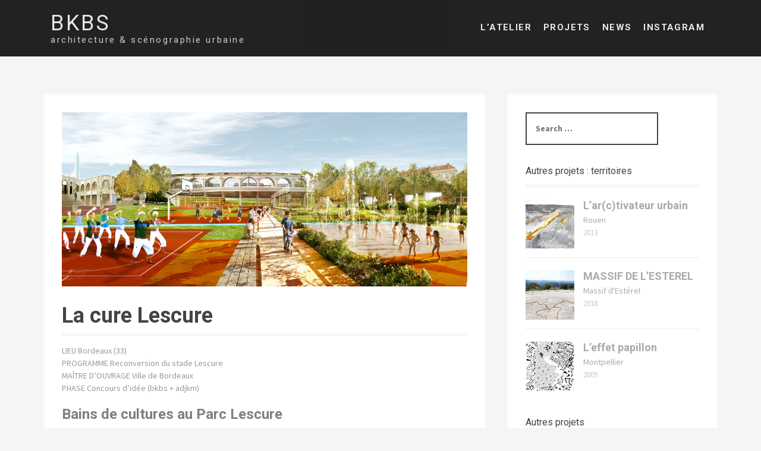

--- FILE ---
content_type: text/html; charset=UTF-8
request_url: https://www.bkbs.fr/bains-de-cultures/
body_size: 17480
content:
<!DOCTYPE html>
<html lang="fr-FR">
<head>
<meta charset="UTF-8">
<meta name="viewport" content="width=device-width, initial-scale=1">
<title>La cure Lescure | BKBS</title>
<link rel="profile" href="http://gmpg.org/xfn/11">
<link rel="pingback" href="https://www.bkbs.fr/xmlrpc.php">
	<link rel="shortcut icon" href="https://www.bkbs.fr/wp-content/uploads/2014/10/logo2.jpg" />


<meta name='robots' content='max-image-preview:large' />
<link rel='dns-prefetch' href='//www.bkbs.fr' />
<link rel='dns-prefetch' href='//fonts.googleapis.com' />
<link rel="alternate" type="application/rss+xml" title="BKBS &raquo; Flux" href="https://www.bkbs.fr/feed/" />
<link rel="alternate" type="application/rss+xml" title="BKBS &raquo; Flux des commentaires" href="https://www.bkbs.fr/comments/feed/" />
<link rel="alternate" title="oEmbed (JSON)" type="application/json+oembed" href="https://www.bkbs.fr/wp-json/oembed/1.0/embed?url=https%3A%2F%2Fwww.bkbs.fr%2Fbains-de-cultures%2F" />
<link rel="alternate" title="oEmbed (XML)" type="text/xml+oembed" href="https://www.bkbs.fr/wp-json/oembed/1.0/embed?url=https%3A%2F%2Fwww.bkbs.fr%2Fbains-de-cultures%2F&#038;format=xml" />
<style id='wp-img-auto-sizes-contain-inline-css' type='text/css'>
img:is([sizes=auto i],[sizes^="auto," i]){contain-intrinsic-size:3000px 1500px}
/*# sourceURL=wp-img-auto-sizes-contain-inline-css */
</style>
<style id='wp-emoji-styles-inline-css' type='text/css'>

	img.wp-smiley, img.emoji {
		display: inline !important;
		border: none !important;
		box-shadow: none !important;
		height: 1em !important;
		width: 1em !important;
		margin: 0 0.07em !important;
		vertical-align: -0.1em !important;
		background: none !important;
		padding: 0 !important;
	}
/*# sourceURL=wp-emoji-styles-inline-css */
</style>
<link rel='stylesheet' id='wp-block-library-css' href='https://www.bkbs.fr/wp-content/plugins/gutenberg/build/styles/block-library/style.min.css?ver=22.4.0' type='text/css' media='all' />
<style id='global-styles-inline-css' type='text/css'>
:root{--wp--preset--aspect-ratio--square: 1;--wp--preset--aspect-ratio--4-3: 4/3;--wp--preset--aspect-ratio--3-4: 3/4;--wp--preset--aspect-ratio--3-2: 3/2;--wp--preset--aspect-ratio--2-3: 2/3;--wp--preset--aspect-ratio--16-9: 16/9;--wp--preset--aspect-ratio--9-16: 9/16;--wp--preset--color--black: #000000;--wp--preset--color--cyan-bluish-gray: #abb8c3;--wp--preset--color--white: #ffffff;--wp--preset--color--pale-pink: #f78da7;--wp--preset--color--vivid-red: #cf2e2e;--wp--preset--color--luminous-vivid-orange: #ff6900;--wp--preset--color--luminous-vivid-amber: #fcb900;--wp--preset--color--light-green-cyan: #7bdcb5;--wp--preset--color--vivid-green-cyan: #00d084;--wp--preset--color--pale-cyan-blue: #8ed1fc;--wp--preset--color--vivid-cyan-blue: #0693e3;--wp--preset--color--vivid-purple: #9b51e0;--wp--preset--gradient--vivid-cyan-blue-to-vivid-purple: linear-gradient(135deg,rgb(6,147,227) 0%,rgb(155,81,224) 100%);--wp--preset--gradient--light-green-cyan-to-vivid-green-cyan: linear-gradient(135deg,rgb(122,220,180) 0%,rgb(0,208,130) 100%);--wp--preset--gradient--luminous-vivid-amber-to-luminous-vivid-orange: linear-gradient(135deg,rgb(252,185,0) 0%,rgb(255,105,0) 100%);--wp--preset--gradient--luminous-vivid-orange-to-vivid-red: linear-gradient(135deg,rgb(255,105,0) 0%,rgb(207,46,46) 100%);--wp--preset--gradient--very-light-gray-to-cyan-bluish-gray: linear-gradient(135deg,rgb(238,238,238) 0%,rgb(169,184,195) 100%);--wp--preset--gradient--cool-to-warm-spectrum: linear-gradient(135deg,rgb(74,234,220) 0%,rgb(151,120,209) 20%,rgb(207,42,186) 40%,rgb(238,44,130) 60%,rgb(251,105,98) 80%,rgb(254,248,76) 100%);--wp--preset--gradient--blush-light-purple: linear-gradient(135deg,rgb(255,206,236) 0%,rgb(152,150,240) 100%);--wp--preset--gradient--blush-bordeaux: linear-gradient(135deg,rgb(254,205,165) 0%,rgb(254,45,45) 50%,rgb(107,0,62) 100%);--wp--preset--gradient--luminous-dusk: linear-gradient(135deg,rgb(255,203,112) 0%,rgb(199,81,192) 50%,rgb(65,88,208) 100%);--wp--preset--gradient--pale-ocean: linear-gradient(135deg,rgb(255,245,203) 0%,rgb(182,227,212) 50%,rgb(51,167,181) 100%);--wp--preset--gradient--electric-grass: linear-gradient(135deg,rgb(202,248,128) 0%,rgb(113,206,126) 100%);--wp--preset--gradient--midnight: linear-gradient(135deg,rgb(2,3,129) 0%,rgb(40,116,252) 100%);--wp--preset--font-size--small: 13px;--wp--preset--font-size--medium: 20px;--wp--preset--font-size--large: 36px;--wp--preset--font-size--x-large: 42px;--wp--preset--spacing--20: 0.44rem;--wp--preset--spacing--30: 0.67rem;--wp--preset--spacing--40: 1rem;--wp--preset--spacing--50: 1.5rem;--wp--preset--spacing--60: 2.25rem;--wp--preset--spacing--70: 3.38rem;--wp--preset--spacing--80: 5.06rem;--wp--preset--shadow--natural: 6px 6px 9px rgba(0, 0, 0, 0.2);--wp--preset--shadow--deep: 12px 12px 50px rgba(0, 0, 0, 0.4);--wp--preset--shadow--sharp: 6px 6px 0px rgba(0, 0, 0, 0.2);--wp--preset--shadow--outlined: 6px 6px 0px -3px rgb(255, 255, 255), 6px 6px rgb(0, 0, 0);--wp--preset--shadow--crisp: 6px 6px 0px rgb(0, 0, 0);}:where(body) { margin: 0; }:where(.is-layout-flex){gap: 0.5em;}:where(.is-layout-grid){gap: 0.5em;}body .is-layout-flex{display: flex;}.is-layout-flex{flex-wrap: wrap;align-items: center;}.is-layout-flex > :is(*, div){margin: 0;}body .is-layout-grid{display: grid;}.is-layout-grid > :is(*, div){margin: 0;}body{padding-top: 0px;padding-right: 0px;padding-bottom: 0px;padding-left: 0px;}a:where(:not(.wp-element-button)){text-decoration: underline;}:root :where(.wp-element-button, .wp-block-button__link){background-color: #32373c;border-width: 0;color: #fff;font-family: inherit;font-size: inherit;font-style: inherit;font-weight: inherit;letter-spacing: inherit;line-height: inherit;padding-top: calc(0.667em + 2px);padding-right: calc(1.333em + 2px);padding-bottom: calc(0.667em + 2px);padding-left: calc(1.333em + 2px);text-decoration: none;text-transform: inherit;}.has-black-color{color: var(--wp--preset--color--black) !important;}.has-cyan-bluish-gray-color{color: var(--wp--preset--color--cyan-bluish-gray) !important;}.has-white-color{color: var(--wp--preset--color--white) !important;}.has-pale-pink-color{color: var(--wp--preset--color--pale-pink) !important;}.has-vivid-red-color{color: var(--wp--preset--color--vivid-red) !important;}.has-luminous-vivid-orange-color{color: var(--wp--preset--color--luminous-vivid-orange) !important;}.has-luminous-vivid-amber-color{color: var(--wp--preset--color--luminous-vivid-amber) !important;}.has-light-green-cyan-color{color: var(--wp--preset--color--light-green-cyan) !important;}.has-vivid-green-cyan-color{color: var(--wp--preset--color--vivid-green-cyan) !important;}.has-pale-cyan-blue-color{color: var(--wp--preset--color--pale-cyan-blue) !important;}.has-vivid-cyan-blue-color{color: var(--wp--preset--color--vivid-cyan-blue) !important;}.has-vivid-purple-color{color: var(--wp--preset--color--vivid-purple) !important;}.has-black-background-color{background-color: var(--wp--preset--color--black) !important;}.has-cyan-bluish-gray-background-color{background-color: var(--wp--preset--color--cyan-bluish-gray) !important;}.has-white-background-color{background-color: var(--wp--preset--color--white) !important;}.has-pale-pink-background-color{background-color: var(--wp--preset--color--pale-pink) !important;}.has-vivid-red-background-color{background-color: var(--wp--preset--color--vivid-red) !important;}.has-luminous-vivid-orange-background-color{background-color: var(--wp--preset--color--luminous-vivid-orange) !important;}.has-luminous-vivid-amber-background-color{background-color: var(--wp--preset--color--luminous-vivid-amber) !important;}.has-light-green-cyan-background-color{background-color: var(--wp--preset--color--light-green-cyan) !important;}.has-vivid-green-cyan-background-color{background-color: var(--wp--preset--color--vivid-green-cyan) !important;}.has-pale-cyan-blue-background-color{background-color: var(--wp--preset--color--pale-cyan-blue) !important;}.has-vivid-cyan-blue-background-color{background-color: var(--wp--preset--color--vivid-cyan-blue) !important;}.has-vivid-purple-background-color{background-color: var(--wp--preset--color--vivid-purple) !important;}.has-black-border-color{border-color: var(--wp--preset--color--black) !important;}.has-cyan-bluish-gray-border-color{border-color: var(--wp--preset--color--cyan-bluish-gray) !important;}.has-white-border-color{border-color: var(--wp--preset--color--white) !important;}.has-pale-pink-border-color{border-color: var(--wp--preset--color--pale-pink) !important;}.has-vivid-red-border-color{border-color: var(--wp--preset--color--vivid-red) !important;}.has-luminous-vivid-orange-border-color{border-color: var(--wp--preset--color--luminous-vivid-orange) !important;}.has-luminous-vivid-amber-border-color{border-color: var(--wp--preset--color--luminous-vivid-amber) !important;}.has-light-green-cyan-border-color{border-color: var(--wp--preset--color--light-green-cyan) !important;}.has-vivid-green-cyan-border-color{border-color: var(--wp--preset--color--vivid-green-cyan) !important;}.has-pale-cyan-blue-border-color{border-color: var(--wp--preset--color--pale-cyan-blue) !important;}.has-vivid-cyan-blue-border-color{border-color: var(--wp--preset--color--vivid-cyan-blue) !important;}.has-vivid-purple-border-color{border-color: var(--wp--preset--color--vivid-purple) !important;}.has-vivid-cyan-blue-to-vivid-purple-gradient-background{background: var(--wp--preset--gradient--vivid-cyan-blue-to-vivid-purple) !important;}.has-light-green-cyan-to-vivid-green-cyan-gradient-background{background: var(--wp--preset--gradient--light-green-cyan-to-vivid-green-cyan) !important;}.has-luminous-vivid-amber-to-luminous-vivid-orange-gradient-background{background: var(--wp--preset--gradient--luminous-vivid-amber-to-luminous-vivid-orange) !important;}.has-luminous-vivid-orange-to-vivid-red-gradient-background{background: var(--wp--preset--gradient--luminous-vivid-orange-to-vivid-red) !important;}.has-very-light-gray-to-cyan-bluish-gray-gradient-background{background: var(--wp--preset--gradient--very-light-gray-to-cyan-bluish-gray) !important;}.has-cool-to-warm-spectrum-gradient-background{background: var(--wp--preset--gradient--cool-to-warm-spectrum) !important;}.has-blush-light-purple-gradient-background{background: var(--wp--preset--gradient--blush-light-purple) !important;}.has-blush-bordeaux-gradient-background{background: var(--wp--preset--gradient--blush-bordeaux) !important;}.has-luminous-dusk-gradient-background{background: var(--wp--preset--gradient--luminous-dusk) !important;}.has-pale-ocean-gradient-background{background: var(--wp--preset--gradient--pale-ocean) !important;}.has-electric-grass-gradient-background{background: var(--wp--preset--gradient--electric-grass) !important;}.has-midnight-gradient-background{background: var(--wp--preset--gradient--midnight) !important;}.has-small-font-size{font-size: var(--wp--preset--font-size--small) !important;}.has-medium-font-size{font-size: var(--wp--preset--font-size--medium) !important;}.has-large-font-size{font-size: var(--wp--preset--font-size--large) !important;}.has-x-large-font-size{font-size: var(--wp--preset--font-size--x-large) !important;}
/*# sourceURL=global-styles-inline-css */
</style>

<style id='classic-theme-styles-inline-css' type='text/css'>
.wp-block-button__link{background-color:#32373c;border-radius:9999px;box-shadow:none;color:#fff;font-size:1.125em;padding:calc(.667em + 2px) calc(1.333em + 2px);text-decoration:none}.wp-block-file__button{background:#32373c;color:#fff}.wp-block-accordion-heading{margin:0}.wp-block-accordion-heading__toggle{background-color:inherit!important;color:inherit!important}.wp-block-accordion-heading__toggle:not(:focus-visible){outline:none}.wp-block-accordion-heading__toggle:focus,.wp-block-accordion-heading__toggle:hover{background-color:inherit!important;border:none;box-shadow:none;color:inherit;padding:var(--wp--preset--spacing--20,1em) 0;text-decoration:none}.wp-block-accordion-heading__toggle:focus-visible{outline:auto;outline-offset:0}
/*# sourceURL=https://www.bkbs.fr/wp-content/plugins/gutenberg/build/styles/block-library/classic.min.css */
</style>
<link rel='stylesheet' id='collapscore-css-css' href='https://www.bkbs.fr/wp-content/plugins/jquery-collapse-o-matic/css/core_style.css?ver=1.0' type='text/css' media='all' />
<link rel='stylesheet' id='collapseomatic-css-css' href='https://www.bkbs.fr/wp-content/plugins/jquery-collapse-o-matic/css/light_style.css?ver=1.6' type='text/css' media='all' />
<link rel='stylesheet' id='mgl-css-css' href='https://www.bkbs.fr/wp-content/plugins/meow-gallery/app/style.min.css?ver=1767616044' type='text/css' media='all' />
<link rel='stylesheet' id='sow-slider-slider-css' href='https://www.bkbs.fr/wp-content/plugins/so-widgets-bundle/css/slider/slider.css?ver=1.64.2' type='text/css' media='all' />
<link rel='stylesheet' id='sow-slider-default-6d39609536fd-css' href='https://www.bkbs.fr/wp-content/uploads/siteorigin-widgets/sow-slider-default-6d39609536fd.css?ver=6.9' type='text/css' media='all' />
<link rel='stylesheet' id='moesia-bootstrap-css' href='https://www.bkbs.fr/wp-content/themes/moesia/css/bootstrap/bootstrap.min.css?ver=1' type='text/css' media='all' />
<link rel='stylesheet' id='moesia-style-css' href='https://www.bkbs.fr/wp-content/themes/moesia/style.css?ver=6.9' type='text/css' media='all' />
<style id='moesia-style-inline-css' type='text/css'>
.services-area { background-color: #fff !important; }
.services-area .widget-title:after { border-color: #ffffff; }
.service-icon { background-color: #35339b; }
.service-title, .service-title a { color: #3a3faf; }
.employees-area { background-color: #fff !important; }
.employees-area .widget-title:after { border-color: #5e5e5e; }
.employee-name { color: #222; }
.testimonials-area { background-color: #fff !important; }
.client-name { color: #222; }
.skills-area { background-color: #fff !important; }
.facts-area { background-color: #fff !important; }
.clients-area { background-color: #fff !important; }
.blockquote-area { background-color: #fff !important; }
.social-area { background-color: #fff !important; }
.social-area a:before { color: #6a4ae0; }
.projects-area { background-color: #fff !important; }
.projects-area .widget-title:after { border-color: #5de54b; }
.link-icon, .pp-icon { color: #ff6b53; }
.latest-news-area { background-color: #fff !important; }
.latest-news-area .widget-title:after { border-color: #5e5e5e; }
.action-area { background-color: #fff; }
.action-text { color: #aaa; }
.welcome-button { background-color: #898989; }
.welcome-button { box-shadow: 0 5px 0 #228971; }
.welcome-button:active { box-shadow: 0 2px 0 #228971; }
.post-navigation .nav-previous, .post-navigation .nav-next, .paging-navigation .nav-previous, .paging-navigation .nav-next, .comment-respond input[type="submit"], ::selection { background-color: #9e9e9e; }
.main-navigation a:hover, .entry-title a:hover, .entry-meta a:hover, .entry-footer a:hover, .social-widget li a::before, .author-social a, .widget a:hover, blockquote:before { color: #9e9e9e; }
.entry-title, .entry-title a { color: #444; }
.welcome-logo { max-width:80px; }
h1, h2, h3, h4, h5, h6, .main-navigation li, .fact, .all-news, .welcome-button, .call-to-action .employee-position, .post-navigation .nav-previous, .post-navigation .nav-next, .paging-navigation .nav-previous, .paging-navigation .nav-next { font-family: Roboto; }
body { font-family: Source Sans Pro; }
h1 { font-size:36px; }
h2 { font-size:16px; }
h3 { font-size:24px; }
h4 { font-size:18px; }
h5 { font-size:14px; }
h6 { font-size:12px; }
body { font-size:14px; }
@media (min-width: 499px) { section .widget-title, .panel.widget .widget-title { font-size:36px; } }
.main-navigation li { font-size:15px; }
.site-branding, .main-navigation li { padding-top:20px; padding-bottom:20px; }
.menu-toggle { margin:20px 0;}
@media only screen and (max-width: 991px) { .widget-area { display: none; } }
@media only screen and (max-width: 991px) { .footer-widget-area { display: none; } }

/*# sourceURL=moesia-style-inline-css */
</style>
<link rel='stylesheet' id='moesia-headings-fonts-css' href='//fonts.googleapis.com/css?family=Roboto%3A400%2C400italic%2C700%2C700italic&#038;ver=6.9' type='text/css' media='all' />
<link rel='stylesheet' id='moesia-body-fonts-css' href='//fonts.googleapis.com/css?family=Source+Sans+Pro%3A400%2C700%2C400italic%2C700italic&#038;ver=6.9' type='text/css' media='all' />
<link rel='stylesheet' id='moesia-font-awesome-css' href='https://www.bkbs.fr/wp-content/themes/moesia/fonts/font-awesome.min.css?ver=6.9' type='text/css' media='all' />
<script type="text/javascript" src="https://www.bkbs.fr/wp-includes/js/jquery/jquery.min.js?ver=3.7.1" id="jquery-core-js"></script>
<script type="text/javascript" src="https://www.bkbs.fr/wp-includes/js/jquery/jquery-migrate.min.js?ver=3.4.1" id="jquery-migrate-js"></script>
<script type="text/javascript" src="https://www.bkbs.fr/wp-content/plugins/so-widgets-bundle/js/jquery.cycle.min.js?ver=1.64.2" id="sow-slider-slider-cycle2-js"></script>
<script type="text/javascript" src="https://www.bkbs.fr/wp-content/plugins/so-widgets-bundle/js/slider/jquery.slider.min.js?ver=1.64.2" id="sow-slider-slider-js"></script>
<script type="text/javascript" src="https://www.bkbs.fr/wp-content/themes/moesia/js/waypoints.min.js?ver=1" id="moesia-waypoints-js"></script>
<script type="text/javascript" src="https://www.bkbs.fr/wp-content/themes/moesia/js/jquery.sticky.js?ver=1" id="moesia-sticky-js"></script>
<script type="text/javascript" src="https://www.bkbs.fr/wp-content/themes/moesia/js/scripts.js?ver=1" id="moesia-scripts-js"></script>
<script type="text/javascript" src="https://www.bkbs.fr/wp-content/themes/moesia/js/jquery.fitvids.js?ver=1" id="moesia-fitvids-js"></script>
<link rel="https://api.w.org/" href="https://www.bkbs.fr/wp-json/" /><link rel="alternate" title="JSON" type="application/json" href="https://www.bkbs.fr/wp-json/wp/v2/posts/914" /><link rel="EditURI" type="application/rsd+xml" title="RSD" href="https://www.bkbs.fr/xmlrpc.php?rsd" />
<meta name="generator" content="WordPress 6.9" />
<link rel="canonical" href="https://www.bkbs.fr/bains-de-cultures/" />
<link rel='shortlink' href='https://www.bkbs.fr/?p=914' />
<!-- HFCM by 99 Robots - Snippet # 1: script seo -->
<!-- Balisage JSON-LD généré par l'outil d'aide au balisage de données structurées de Google -->
<script type="application/ld+json">
{
  "@context": "http://schema.org",
  "@type": "LocalBusiness",
  "name": "BKBS",
  "image": "https://www.bkbs.fr/wp-content/uploads/2015/03/cropped-bkbs_expocampus1.jpg",
  "email": "contact@bkbs.fr",
  "address": {
    "@type": "PostalAddress",
    "streetAddress": "8 rue des dunes",
    "addressLocality": "Paris",
    "addressCountry": "France",
    "postalCode": "75019"
  }
}
</script>

<meta name="google-site-verification" content="ejOT8q3L3J14f8TDsf9JX6RogzTmWLLmh8YdQyvl2Vk" />

<!-- /end HFCM by 99 Robots -->
<!-- HFCM by 99 Robots - Snippet # 6: Script SEO -->
<!-- Google tag (gtag.js) -->
<script async src="https://www.googletagmanager.com/gtag/js?id=G-7YWQKX0VYT"></script>
<script>
  window.dataLayer = window.dataLayer || [];
  function gtag(){dataLayer.push(arguments);}
  gtag('js', new Date());

  gtag('config', 'G-7YWQKX0VYT');
</script>
<!-- /end HFCM by 99 Robots -->
<!--[if lt IE 9]>
<script src="https://www.bkbs.fr/wp-content/themes/moesia/js/html5shiv.js"></script>
<![endif]-->
<meta name="generator" content="Elementor 3.28.0-dev3; features: e_font_icon_svg, additional_custom_breakpoints, e_local_google_fonts, e_element_cache; settings: css_print_method-external, google_font-enabled, font_display-swap">
			<style>
				.e-con.e-parent:nth-of-type(n+4):not(.e-lazyloaded):not(.e-no-lazyload),
				.e-con.e-parent:nth-of-type(n+4):not(.e-lazyloaded):not(.e-no-lazyload) * {
					background-image: none !important;
				}
				@media screen and (max-height: 1024px) {
					.e-con.e-parent:nth-of-type(n+3):not(.e-lazyloaded):not(.e-no-lazyload),
					.e-con.e-parent:nth-of-type(n+3):not(.e-lazyloaded):not(.e-no-lazyload) * {
						background-image: none !important;
					}
				}
				@media screen and (max-height: 640px) {
					.e-con.e-parent:nth-of-type(n+2):not(.e-lazyloaded):not(.e-no-lazyload),
					.e-con.e-parent:nth-of-type(n+2):not(.e-lazyloaded):not(.e-no-lazyload) * {
						background-image: none !important;
					}
				}
			</style>
						<style type="text/css">
				@media only screen and (min-width: 1025px) {	
					.has-banner:after {
					    content : "";
					    display: block;
					    position: absolute;
					    top: 0;
					    left: 0;
					    					    	background: url(https://www.bkbs.fr/wp-content/uploads/2015/03/cropped-bkbs_expocampus1.jpg) no-repeat;
					    					    background-position: center top;
					    background-attachment: fixed;
					    background-size: cover;
					    width: 100%;
					    height: 100%;
					}
				}		
			</style>
	<style type="text/css">.blue-message {
background: none repeat scroll 0 0 #3399ff;
    color: #ffffff;
    text-shadow: none;
    font-size: 16px;
    line-height: 24px;
    padding: 10px;
} 
.green-message {
background: none repeat scroll 0 0 #8cc14c;
    color: #ffffff;
    text-shadow: none;
    font-size: 16px;
    line-height: 24px;
    padding: 10px;
} 
.orange-message {
background: none repeat scroll 0 0 #faa732;
    color: #ffffff;
    text-shadow: none;
    font-size: 16px;
    line-height: 24px;
    padding: 10px;
} 
.red-message {
background: none repeat scroll 0 0 #da4d31;
    color: #ffffff;
    text-shadow: none;
    font-size: 16px;
    line-height: 24px;
    padding: 10px;
} 
.grey-message {
background: none repeat scroll 0 0 #53555c;
    color: #ffffff;
    text-shadow: none;
    font-size: 16px;
    line-height: 24px;
    padding: 10px;
} 
.left-block {
background: none repeat scroll 0 0px, radial-gradient(ellipse at center center, #ffffff 0%, #f2f2f2 100%) repeat scroll 0 0 rgba(0, 0, 0, 0);
    color: #8b8e97;
    padding: 10px;
    margin: 10px;
    float: left;
} 
.right-block {
background: none repeat scroll 0 0px, radial-gradient(ellipse at center center, #ffffff 0%, #f2f2f2 100%) repeat scroll 0 0 rgba(0, 0, 0, 0);
    color: #8b8e97;
    padding: 10px;
    margin: 10px;
    float: right;
} 
.blockquotes {
background: none;
    border-left: 5px solid #f1f1f1;
    color: #8B8E97;
    font-size: 16px;
    font-style: italic;
    line-height: 22px;
    padding-left: 15px;
    padding: 10px;
    width: 60%;
    float: left;
} 
</style>
<!--NICO-->
<link rel="stylesheet" href="https://www.bkbs.fr/wp-content/themes/moesia/style-nico.css" type="text/css">
<link href='http://fonts.googleapis.com/css?family=Roboto:100,300' rel='stylesheet' type='text/css'>
<!--/NICO-->

</head>

<body class="wp-singular post-template-default single single-post postid-914 single-format-quote wp-theme-moesia eio-default elementor-beta elementor-default elementor-kit-2605 modula-best-grid-gallery">
<div id="page" class="hfeed site">
	<a class="skip-link screen-reader-text" href="#content">Aller au contenu principal</a>

								<header id="masthead" class="site-header" role="banner">
											</header><!-- #masthead -->
		<div class="top-bar">
			<div class="container">
				<div class="site-branding col-md-4"><h1 class="site-title"><a href="https://www.bkbs.fr/" rel="home">BKBS</a></h1><h2 class="site-description">architecture &amp; scénographie urbaine</h2></div><button class="menu-toggle btn"><i class="fa fa-bars"></i></button>
				<nav id="site-navigation" class="main-navigation col-md-8" role="navigation"><div class="menu-mirror-top-menu-container"><ul id="menu-mirror-top-menu" class="menu"><li id="menu-item-752" class="menu-item menu-item-type-post_type menu-item-object-page menu-item-752"><a href="https://www.bkbs.fr/atelier/">l’atelier</a></li>
<li id="menu-item-761" class="menu-item menu-item-type-post_type menu-item-object-page menu-item-761"><a href="https://www.bkbs.fr/tous-les-projets/">PROJETS</a></li>
<li id="menu-item-722" class="menu-item menu-item-type-custom menu-item-object-custom menu-item-722"><a target="_blank" href="http://bkbs-news.tumblr.com/">NEWS</a></li>
<li id="menu-item-866" class="menu-item menu-item-type-custom menu-item-object-custom menu-item-866"><a target="_blank" href="https://www.instagram.com/bkbs_architectes/?hl=fr">Instagram</a></li>
</ul></div></nav></div></div>
						<div id="content" class="site-content clearfix container">
		
	<div id="primary" class="content-area">
		<main id="main" class="site-main" role="main">

		
							
<article id="post-914" class="post-914 post type-post status-publish format-quote has-post-thumbnail hentry category-territ tag-bordeaux post_format-post-format-quote">

			<div class="single-thumb">
			<img fetchpriority="high" width="1863" height="800" src="https://www.bkbs.fr/wp-content/uploads/2012/06/Copy-of-axe-sport.jpg" class="attachment-post-thumbnail size-post-thumbnail wp-post-image" alt="" decoding="async" srcset="https://www.bkbs.fr/wp-content/uploads/2012/06/Copy-of-axe-sport.jpg 1863w, https://www.bkbs.fr/wp-content/uploads/2012/06/Copy-of-axe-sport-600x258.jpg 600w, https://www.bkbs.fr/wp-content/uploads/2012/06/Copy-of-axe-sport-1240x532.jpg 1240w, https://www.bkbs.fr/wp-content/uploads/2012/06/Copy-of-axe-sport-750x322.jpg 750w" sizes="(max-width: 1863px) 100vw, 1863px" />		</div>	
	
	<header class="entry-header">
		<h1 class="entry-title">La cure Lescure</h1>
<!--NICO-->	
		<!--<div class="entry-meta">
			<span class="posted-on"><i class="fa fa-calendar"></i> <a href="https://www.bkbs.fr/bains-de-cultures/" rel="bookmark"><time class="entry-date published" datetime="2015-06-24T14:39:02+01:00">2015</time><time class="updated" datetime="2023-10-05T15:54:13+01:00">2023</time></a></span><span class="byline"><i class="fa fa-user"></i> <span class="author vcard"><a class="url fn n" href="https://www.bkbs.fr/author/renaudinmahler/">BKBS</a></span></span>		</div><!-- .entry-meta -->
<!--/NICO-->
	
	</header><!-- .entry-header -->

	<div class="entry-content">
		<p><span style="color: #999999;">LIEU Bordeaux (33)<br />
PROGRAMME Reconversion du stade Lescure<br />
MAÎTRE D’OUVRAGE Ville de Bordeaux<br />
PHASE Concours d&rsquo;idée (bkbs + adjkm)<br />
</span></p>
<h3><span style="color: #808080;">Bains de cultures au Parc Lescure<br />
</span></h3>
<p><span style="color: #808080;">Le projet associe activités sportives, bains, détente, cultures agricoles en un vaste parc public végétal qui s&rsquo;étend sur tout le site, intégrant le stade reconverti en terrasse cultivées. Ces jardins en plateaux sont autant de supports d&rsquo;insertion, d&rsquo;expérimentation pour une agriculture de proximité. Des petites architectures à investir sont une invitation à l&rsquo;appropriation citoyenne et associative. La nuit, ces petites constructions ponctuent le parc de lanternes rassurantes et poétiques. Un silo-parking est le bâtiment rotule entre une échelle de proximité et celle des grandes architectures icônes abritant bureaux, logements et locaux commerciaux.<br />
</span></p>
<figure id="attachment_1386" aria-describedby="caption-attachment-1386" style="width: 682px" class="wp-caption aligncenter"><a href="http://www.bkbs.fr/wp-content/uploads/2012/06/Copy-of-COUPE.jpg"><img decoding="async" class="wp-image-1386 size-large" src="http://www.bkbs.fr/wp-content/uploads/2012/06/Copy-of-COUPE-1240x95.jpg" alt="C:UsersBRDocumentsb k b sPROJETS2012-10 LESCURECONCEPTION" width="682" height="52" srcset="https://www.bkbs.fr/wp-content/uploads/2012/06/Copy-of-COUPE-1240x95.jpg 1240w, https://www.bkbs.fr/wp-content/uploads/2012/06/Copy-of-COUPE-600x46.jpg 600w, https://www.bkbs.fr/wp-content/uploads/2012/06/Copy-of-COUPE-750x57.jpg 750w" sizes="(max-width: 682px) 100vw, 682px" /></a><figcaption id="caption-attachment-1386" class="wp-caption-text">coupe sur projet</figcaption></figure>
<p>&nbsp;</p>
<div class="mgl-root" data-gallery-options="{&quot;image_ids&quot;:[&quot;1390&quot;,&quot;1391&quot;],&quot;id&quot;:&quot;69724582a6359&quot;,&quot;size&quot;:&quot;large&quot;,&quot;infinite&quot;:false,&quot;custom_class&quot;:null,&quot;link&quot;:null,&quot;is_preview&quot;:false,&quot;updir&quot;:&quot;https:\/\/www.bkbs.fr\/wp-content\/uploads\/&quot;,&quot;captions&quot;:&quot;on-hover&quot;,&quot;animation&quot;:false,&quot;layout&quot;:&quot;masonry&quot;,&quot;justified_row_height&quot;:200,&quot;justified_gutter&quot;:5,&quot;masonry_gutter&quot;:5,&quot;masonry_columns&quot;:&quot;2&quot;,&quot;square_gutter&quot;:5,&quot;square_columns&quot;:5,&quot;cascade_gutter&quot;:10,&quot;class_id&quot;:&quot;mgl-gallery-69724582a6359&quot;,&quot;layouts&quot;:[],&quot;tiles_gutter&quot;:10,&quot;tiles_gutter_tablet&quot;:10,&quot;tiles_gutter_mobile&quot;:10,&quot;tiles_density&quot;:&quot;high&quot;,&quot;tiles_density_tablet&quot;:&quot;medium&quot;,&quot;tiles_density_mobile&quot;:&quot;low&quot;,&quot;horizontal_gutter&quot;:10,&quot;horizontal_image_height&quot;:500,&quot;horizontal_hide_scrollbar&quot;:false,&quot;carousel_gutter&quot;:5,&quot;carousel_arrow_nav_enabled&quot;:true,&quot;carousel_dot_nav_enabled&quot;:true,&quot;carousel_image_height&quot;:500,&quot;carousel_keep_aspect_ratio&quot;:false,&quot;map_gutter&quot;:10,&quot;map_height&quot;:500}" data-gallery-images="[{&quot;caption&quot;:&quot;&quot;,&quot;meta&quot;:{&quot;width&quot;:1842,&quot;height&quot;:800,&quot;file&quot;:&quot;2012\/06\/Copy-of-SL_VISTA-AEREA.jpg&quot;,&quot;sizes&quot;:{&quot;thumbnail&quot;:{&quot;file&quot;:&quot;Copy-of-SL_VISTA-AEREA-150x150.jpg&quot;,&quot;width&quot;:150,&quot;height&quot;:150,&quot;mime-type&quot;:&quot;image\/jpeg&quot;},&quot;medium&quot;:{&quot;file&quot;:&quot;Copy-of-SL_VISTA-AEREA-600x261.jpg&quot;,&quot;width&quot;:600,&quot;height&quot;:261,&quot;mime-type&quot;:&quot;image\/jpeg&quot;},&quot;large&quot;:{&quot;file&quot;:&quot;Copy-of-SL_VISTA-AEREA-1240x539.jpg&quot;,&quot;width&quot;:1240,&quot;height&quot;:539,&quot;mime-type&quot;:&quot;image\/jpeg&quot;},&quot;project-image&quot;:{&quot;file&quot;:&quot;Copy-of-SL_VISTA-AEREA-350x250.jpg&quot;,&quot;width&quot;:350,&quot;height&quot;:250,&quot;mime-type&quot;:&quot;image\/jpeg&quot;},&quot;moesia-thumb&quot;:{&quot;file&quot;:&quot;Copy-of-SL_VISTA-AEREA-750x326.jpg&quot;,&quot;width&quot;:750,&quot;height&quot;:326,&quot;mime-type&quot;:&quot;image\/jpeg&quot;},&quot;jetpack-portfolio-admin-thumb&quot;:{&quot;file&quot;:&quot;Copy-of-SL_VISTA-AEREA-50x50.jpg&quot;,&quot;width&quot;:50,&quot;height&quot;:50,&quot;mime-type&quot;:&quot;image\/jpeg&quot;}},&quot;image_meta&quot;:{&quot;aperture&quot;:0,&quot;credit&quot;:&quot;&quot;,&quot;camera&quot;:&quot;&quot;,&quot;caption&quot;:&quot;&quot;,&quot;created_timestamp&quot;:0,&quot;copyright&quot;:&quot;&quot;,&quot;focal_length&quot;:0,&quot;iso&quot;:0,&quot;shutter_speed&quot;:0,&quot;title&quot;:&quot;&quot;,&quot;orientation&quot;:1}},&quot;id&quot;:&quot;1390&quot;,&quot;img_html&quot;:&quot;&lt;img width=\&quot;682\&quot; height=\&quot;296\&quot; src=\&quot;https:\/\/www.bkbs.fr\/wp-content\/uploads\/2012\/06\/Copy-of-SL_VISTA-AEREA-1240x539.jpg\&quot; class=\&quot;wp-image-1390\&quot; alt=\&quot;\&quot; draggable=\&quot;\&quot; srcset=\&quot;https:\/\/www.bkbs.fr\/wp-content\/uploads\/2012\/06\/Copy-of-SL_VISTA-AEREA-1240x539.jpg 1240w, https:\/\/www.bkbs.fr\/wp-content\/uploads\/2012\/06\/Copy-of-SL_VISTA-AEREA-600x261.jpg 600w, https:\/\/www.bkbs.fr\/wp-content\/uploads\/2012\/06\/Copy-of-SL_VISTA-AEREA-750x326.jpg 750w, https:\/\/www.bkbs.fr\/wp-content\/uploads\/2012\/06\/Copy-of-SL_VISTA-AEREA.jpg 1842w\&quot; sizes=\&quot;50vw\&quot; \/&gt;&quot;,&quot;link_href&quot;:null,&quot;link_target&quot;:&quot;_self&quot;,&quot;link_rel&quot;:null,&quot;attributes&quot;:[]},{&quot;caption&quot;:&quot;grande salle int\u00e9rieure&quot;,&quot;meta&quot;:{&quot;width&quot;:1200,&quot;height&quot;:1067,&quot;file&quot;:&quot;2012\/06\/Copy-of-vue-bains.jpg&quot;,&quot;sizes&quot;:{&quot;thumbnail&quot;:{&quot;file&quot;:&quot;Copy-of-vue-bains-150x150.jpg&quot;,&quot;width&quot;:150,&quot;height&quot;:150,&quot;mime-type&quot;:&quot;image\/jpeg&quot;},&quot;medium&quot;:{&quot;file&quot;:&quot;Copy-of-vue-bains-600x534.jpg&quot;,&quot;width&quot;:600,&quot;height&quot;:534,&quot;mime-type&quot;:&quot;image\/jpeg&quot;},&quot;project-image&quot;:{&quot;file&quot;:&quot;Copy-of-vue-bains-350x250.jpg&quot;,&quot;width&quot;:350,&quot;height&quot;:250,&quot;mime-type&quot;:&quot;image\/jpeg&quot;},&quot;moesia-thumb&quot;:{&quot;file&quot;:&quot;Copy-of-vue-bains-750x667.jpg&quot;,&quot;width&quot;:750,&quot;height&quot;:667,&quot;mime-type&quot;:&quot;image\/jpeg&quot;},&quot;jetpack-portfolio-admin-thumb&quot;:{&quot;file&quot;:&quot;Copy-of-vue-bains-50x50.jpg&quot;,&quot;width&quot;:50,&quot;height&quot;:50,&quot;mime-type&quot;:&quot;image\/jpeg&quot;}},&quot;image_meta&quot;:{&quot;aperture&quot;:0,&quot;credit&quot;:&quot;&quot;,&quot;camera&quot;:&quot;&quot;,&quot;caption&quot;:&quot;&quot;,&quot;created_timestamp&quot;:0,&quot;copyright&quot;:&quot;&quot;,&quot;focal_length&quot;:0,&quot;iso&quot;:0,&quot;shutter_speed&quot;:0,&quot;title&quot;:&quot;&quot;,&quot;orientation&quot;:1}},&quot;id&quot;:&quot;1391&quot;,&quot;img_html&quot;:&quot;&lt;img width=\&quot;682\&quot; height=\&quot;606\&quot; src=\&quot;https:\/\/www.bkbs.fr\/wp-content\/uploads\/2012\/06\/Copy-of-vue-bains.jpg\&quot; class=\&quot;wp-image-1391\&quot; alt=\&quot;\&quot; draggable=\&quot;\&quot; srcset=\&quot;https:\/\/www.bkbs.fr\/wp-content\/uploads\/2012\/06\/Copy-of-vue-bains.jpg 1200w, https:\/\/www.bkbs.fr\/wp-content\/uploads\/2012\/06\/Copy-of-vue-bains-600x534.jpg 600w, https:\/\/www.bkbs.fr\/wp-content\/uploads\/2012\/06\/Copy-of-vue-bains-750x667.jpg 750w\&quot; sizes=\&quot;50vw\&quot; \/&gt;&quot;,&quot;link_href&quot;:null,&quot;link_target&quot;:&quot;_self&quot;,&quot;link_rel&quot;:null,&quot;attributes&quot;:[]}]" data-atts="{&quot;type&quot;:&quot;rectangular&quot;,&quot;columns&quot;:&quot;2&quot;,&quot;ids&quot;:&quot;1390,1391&quot;,&quot;orderby&quot;:&quot;rand&quot;,&quot;layout&quot;:&quot;masonry&quot;}"><div class="mgl-gallery-container"></div><div class="mgl-gallery-images"><img decoding="async" width="682" height="296" src="https://www.bkbs.fr/wp-content/uploads/2012/06/Copy-of-SL_VISTA-AEREA-1240x539.jpg" class="wp-image-1390" alt="" draggable="" srcset="https://www.bkbs.fr/wp-content/uploads/2012/06/Copy-of-SL_VISTA-AEREA-1240x539.jpg 1240w, https://www.bkbs.fr/wp-content/uploads/2012/06/Copy-of-SL_VISTA-AEREA-600x261.jpg 600w, https://www.bkbs.fr/wp-content/uploads/2012/06/Copy-of-SL_VISTA-AEREA-750x326.jpg 750w, https://www.bkbs.fr/wp-content/uploads/2012/06/Copy-of-SL_VISTA-AEREA.jpg 1842w" sizes="50vw" /><img loading="lazy" decoding="async" width="682" height="606" src="https://www.bkbs.fr/wp-content/uploads/2012/06/Copy-of-vue-bains.jpg" class="wp-image-1391" alt="" draggable="" srcset="https://www.bkbs.fr/wp-content/uploads/2012/06/Copy-of-vue-bains.jpg 1200w, https://www.bkbs.fr/wp-content/uploads/2012/06/Copy-of-vue-bains-600x534.jpg 600w, https://www.bkbs.fr/wp-content/uploads/2012/06/Copy-of-vue-bains-750x667.jpg 750w" sizes="50vw" /></div></div>
<figure id="attachment_1392" aria-describedby="caption-attachment-1392" style="width: 682px" class="wp-caption aligncenter"><a href="http://www.bkbs.fr/wp-content/uploads/2012/06/Copy-of-vue-gradins-4.jpg"><img loading="lazy" decoding="async" class="wp-image-1392 size-large" src="http://www.bkbs.fr/wp-content/uploads/2012/06/Copy-of-vue-gradins-4-1240x689.jpg" alt="copy-of-vue-gradins-4" width="682" height="379" srcset="https://www.bkbs.fr/wp-content/uploads/2012/06/Copy-of-vue-gradins-4-1240x689.jpg 1240w, https://www.bkbs.fr/wp-content/uploads/2012/06/Copy-of-vue-gradins-4-600x333.jpg 600w, https://www.bkbs.fr/wp-content/uploads/2012/06/Copy-of-vue-gradins-4-750x417.jpg 750w, https://www.bkbs.fr/wp-content/uploads/2012/06/Copy-of-vue-gradins-4.jpg 1500w" sizes="(max-width: 682px) 100vw, 682px" /></a><figcaption id="caption-attachment-1392" class="wp-caption-text">Vue des tribunes cultivées sur le nouveau parc et son terrain grand jeu.</figcaption></figure>
<div class="mgl-root" data-gallery-options="{&quot;image_ids&quot;:[&quot;1389&quot;],&quot;id&quot;:&quot;69724582a7e5a&quot;,&quot;size&quot;:&quot;large&quot;,&quot;infinite&quot;:false,&quot;custom_class&quot;:null,&quot;link&quot;:null,&quot;is_preview&quot;:false,&quot;updir&quot;:&quot;https:\/\/www.bkbs.fr\/wp-content\/uploads\/&quot;,&quot;captions&quot;:&quot;on-hover&quot;,&quot;animation&quot;:false,&quot;layout&quot;:&quot;masonry&quot;,&quot;justified_row_height&quot;:200,&quot;justified_gutter&quot;:5,&quot;masonry_gutter&quot;:5,&quot;masonry_columns&quot;:&quot;1&quot;,&quot;square_gutter&quot;:5,&quot;square_columns&quot;:5,&quot;cascade_gutter&quot;:10,&quot;class_id&quot;:&quot;mgl-gallery-69724582a7e5a&quot;,&quot;layouts&quot;:[],&quot;tiles_gutter&quot;:10,&quot;tiles_gutter_tablet&quot;:10,&quot;tiles_gutter_mobile&quot;:10,&quot;tiles_density&quot;:&quot;high&quot;,&quot;tiles_density_tablet&quot;:&quot;medium&quot;,&quot;tiles_density_mobile&quot;:&quot;low&quot;,&quot;horizontal_gutter&quot;:10,&quot;horizontal_image_height&quot;:500,&quot;horizontal_hide_scrollbar&quot;:false,&quot;carousel_gutter&quot;:5,&quot;carousel_arrow_nav_enabled&quot;:true,&quot;carousel_dot_nav_enabled&quot;:true,&quot;carousel_image_height&quot;:500,&quot;carousel_keep_aspect_ratio&quot;:false,&quot;map_gutter&quot;:10,&quot;map_height&quot;:500}" data-gallery-images="[{&quot;caption&quot;:&quot;Plan espace vert de la ville&quot;,&quot;meta&quot;:{&quot;width&quot;:1200,&quot;height&quot;:1155,&quot;file&quot;:&quot;2012\/06\/Copy-of-situation-saint-augustin.jpg&quot;,&quot;sizes&quot;:{&quot;thumbnail&quot;:{&quot;file&quot;:&quot;Copy-of-situation-saint-augustin-150x150.jpg&quot;,&quot;width&quot;:150,&quot;height&quot;:150,&quot;mime-type&quot;:&quot;image\/jpeg&quot;},&quot;medium&quot;:{&quot;file&quot;:&quot;Copy-of-situation-saint-augustin-600x578.jpg&quot;,&quot;width&quot;:600,&quot;height&quot;:578,&quot;mime-type&quot;:&quot;image\/jpeg&quot;},&quot;project-image&quot;:{&quot;file&quot;:&quot;Copy-of-situation-saint-augustin-350x250.jpg&quot;,&quot;width&quot;:350,&quot;height&quot;:250,&quot;mime-type&quot;:&quot;image\/jpeg&quot;},&quot;moesia-thumb&quot;:{&quot;file&quot;:&quot;Copy-of-situation-saint-augustin-750x722.jpg&quot;,&quot;width&quot;:750,&quot;height&quot;:722,&quot;mime-type&quot;:&quot;image\/jpeg&quot;},&quot;jetpack-portfolio-admin-thumb&quot;:{&quot;file&quot;:&quot;Copy-of-situation-saint-augustin-50x50.jpg&quot;,&quot;width&quot;:50,&quot;height&quot;:50,&quot;mime-type&quot;:&quot;image\/jpeg&quot;}},&quot;image_meta&quot;:{&quot;aperture&quot;:0,&quot;credit&quot;:&quot;&quot;,&quot;camera&quot;:&quot;&quot;,&quot;caption&quot;:&quot;&quot;,&quot;created_timestamp&quot;:0,&quot;copyright&quot;:&quot;&quot;,&quot;focal_length&quot;:0,&quot;iso&quot;:0,&quot;shutter_speed&quot;:0,&quot;title&quot;:&quot;&quot;,&quot;orientation&quot;:1}},&quot;id&quot;:&quot;1389&quot;,&quot;img_html&quot;:&quot;&lt;img width=\&quot;682\&quot; height=\&quot;656\&quot; src=\&quot;https:\/\/www.bkbs.fr\/wp-content\/uploads\/2012\/06\/Copy-of-situation-saint-augustin.jpg\&quot; class=\&quot;wp-image-1389\&quot; alt=\&quot;\&quot; draggable=\&quot;\&quot; srcset=\&quot;https:\/\/www.bkbs.fr\/wp-content\/uploads\/2012\/06\/Copy-of-situation-saint-augustin.jpg 1200w, https:\/\/www.bkbs.fr\/wp-content\/uploads\/2012\/06\/Copy-of-situation-saint-augustin-600x578.jpg 600w, https:\/\/www.bkbs.fr\/wp-content\/uploads\/2012\/06\/Copy-of-situation-saint-augustin-750x722.jpg 750w\&quot; sizes=\&quot;50vw\&quot; \/&gt;&quot;,&quot;link_href&quot;:null,&quot;link_target&quot;:&quot;_self&quot;,&quot;link_rel&quot;:null,&quot;attributes&quot;:[]}]" data-atts="{&quot;type&quot;:&quot;rectangular&quot;,&quot;columns&quot;:&quot;1&quot;,&quot;ids&quot;:&quot;1389&quot;,&quot;layout&quot;:&quot;masonry&quot;}"><div class="mgl-gallery-container"></div><div class="mgl-gallery-images"><img loading="lazy" decoding="async" width="682" height="656" src="https://www.bkbs.fr/wp-content/uploads/2012/06/Copy-of-situation-saint-augustin.jpg" class="wp-image-1389" alt="" draggable="" srcset="https://www.bkbs.fr/wp-content/uploads/2012/06/Copy-of-situation-saint-augustin.jpg 1200w, https://www.bkbs.fr/wp-content/uploads/2012/06/Copy-of-situation-saint-augustin-600x578.jpg 600w, https://www.bkbs.fr/wp-content/uploads/2012/06/Copy-of-situation-saint-augustin-750x722.jpg 750w" sizes="50vw" /></div></div>
<div class="mgl-root" data-gallery-options="{&quot;image_ids&quot;:[&quot;1385&quot;],&quot;id&quot;:&quot;69724582a8f26&quot;,&quot;size&quot;:&quot;large&quot;,&quot;infinite&quot;:false,&quot;custom_class&quot;:null,&quot;link&quot;:null,&quot;is_preview&quot;:false,&quot;updir&quot;:&quot;https:\/\/www.bkbs.fr\/wp-content\/uploads\/&quot;,&quot;captions&quot;:&quot;on-hover&quot;,&quot;animation&quot;:false,&quot;layout&quot;:&quot;masonry&quot;,&quot;justified_row_height&quot;:200,&quot;justified_gutter&quot;:5,&quot;masonry_gutter&quot;:5,&quot;masonry_columns&quot;:&quot;1&quot;,&quot;square_gutter&quot;:5,&quot;square_columns&quot;:5,&quot;cascade_gutter&quot;:10,&quot;class_id&quot;:&quot;mgl-gallery-69724582a8f26&quot;,&quot;layouts&quot;:[],&quot;tiles_gutter&quot;:10,&quot;tiles_gutter_tablet&quot;:10,&quot;tiles_gutter_mobile&quot;:10,&quot;tiles_density&quot;:&quot;high&quot;,&quot;tiles_density_tablet&quot;:&quot;medium&quot;,&quot;tiles_density_mobile&quot;:&quot;low&quot;,&quot;horizontal_gutter&quot;:10,&quot;horizontal_image_height&quot;:500,&quot;horizontal_hide_scrollbar&quot;:false,&quot;carousel_gutter&quot;:5,&quot;carousel_arrow_nav_enabled&quot;:true,&quot;carousel_dot_nav_enabled&quot;:true,&quot;carousel_image_height&quot;:500,&quot;carousel_keep_aspect_ratio&quot;:false,&quot;map_gutter&quot;:10,&quot;map_height&quot;:500}" data-gallery-images="[{&quot;caption&quot;:&quot;Vue sur Les Bains Johnston. Les bassins int\u00e9rieurs et ext\u00e9rieurs profitent d\u2019un syst\u00e8me de bassins filtrant naturels. &quot;,&quot;meta&quot;:{&quot;width&quot;:2297,&quot;height&quot;:800,&quot;file&quot;:&quot;2012\/06\/Copy-of-bassins-2.jpg&quot;,&quot;sizes&quot;:{&quot;thumbnail&quot;:{&quot;file&quot;:&quot;Copy-of-bassins-2-150x150.jpg&quot;,&quot;width&quot;:150,&quot;height&quot;:150,&quot;mime-type&quot;:&quot;image\/jpeg&quot;},&quot;medium&quot;:{&quot;file&quot;:&quot;Copy-of-bassins-2-600x209.jpg&quot;,&quot;width&quot;:600,&quot;height&quot;:209,&quot;mime-type&quot;:&quot;image\/jpeg&quot;},&quot;large&quot;:{&quot;file&quot;:&quot;Copy-of-bassins-2-1240x432.jpg&quot;,&quot;width&quot;:1240,&quot;height&quot;:432,&quot;mime-type&quot;:&quot;image\/jpeg&quot;},&quot;project-image&quot;:{&quot;file&quot;:&quot;Copy-of-bassins-2-350x250.jpg&quot;,&quot;width&quot;:350,&quot;height&quot;:250,&quot;mime-type&quot;:&quot;image\/jpeg&quot;},&quot;moesia-thumb&quot;:{&quot;file&quot;:&quot;Copy-of-bassins-2-750x261.jpg&quot;,&quot;width&quot;:750,&quot;height&quot;:261,&quot;mime-type&quot;:&quot;image\/jpeg&quot;},&quot;jetpack-portfolio-admin-thumb&quot;:{&quot;file&quot;:&quot;Copy-of-bassins-2-50x50.jpg&quot;,&quot;width&quot;:50,&quot;height&quot;:50,&quot;mime-type&quot;:&quot;image\/jpeg&quot;}},&quot;image_meta&quot;:{&quot;aperture&quot;:7.1,&quot;credit&quot;:&quot;&quot;,&quot;camera&quot;:&quot;Canon EOS 5D&quot;,&quot;caption&quot;:&quot;&quot;,&quot;created_timestamp&quot;:1353347236,&quot;copyright&quot;:&quot;&quot;,&quot;focal_length&quot;:&quot;24&quot;,&quot;iso&quot;:&quot;400&quot;,&quot;shutter_speed&quot;:&quot;0.005&quot;,&quot;title&quot;:&quot;&quot;,&quot;orientation&quot;:1}},&quot;id&quot;:&quot;1385&quot;,&quot;img_html&quot;:&quot;&lt;img width=\&quot;682\&quot; height=\&quot;238\&quot; src=\&quot;https:\/\/www.bkbs.fr\/wp-content\/uploads\/2012\/06\/Copy-of-bassins-2-1240x432.jpg\&quot; class=\&quot;wp-image-1385\&quot; alt=\&quot;\&quot; draggable=\&quot;\&quot; srcset=\&quot;https:\/\/www.bkbs.fr\/wp-content\/uploads\/2012\/06\/Copy-of-bassins-2-1240x432.jpg 1240w, https:\/\/www.bkbs.fr\/wp-content\/uploads\/2012\/06\/Copy-of-bassins-2-600x209.jpg 600w, https:\/\/www.bkbs.fr\/wp-content\/uploads\/2012\/06\/Copy-of-bassins-2-750x261.jpg 750w\&quot; sizes=\&quot;50vw\&quot; \/&gt;&quot;,&quot;link_href&quot;:null,&quot;link_target&quot;:&quot;_self&quot;,&quot;link_rel&quot;:null,&quot;attributes&quot;:[]}]" data-atts="{&quot;type&quot;:&quot;rectangular&quot;,&quot;columns&quot;:&quot;1&quot;,&quot;ids&quot;:&quot;1385&quot;,&quot;layout&quot;:&quot;masonry&quot;}"><div class="mgl-gallery-container"></div><div class="mgl-gallery-images"><img loading="lazy" decoding="async" width="682" height="238" src="https://www.bkbs.fr/wp-content/uploads/2012/06/Copy-of-bassins-2-1240x432.jpg" class="wp-image-1385" alt="" draggable="" srcset="https://www.bkbs.fr/wp-content/uploads/2012/06/Copy-of-bassins-2-1240x432.jpg 1240w, https://www.bkbs.fr/wp-content/uploads/2012/06/Copy-of-bassins-2-600x209.jpg 600w, https://www.bkbs.fr/wp-content/uploads/2012/06/Copy-of-bassins-2-750x261.jpg 750w" sizes="50vw" /></div></div>
<div class="mgl-root" data-gallery-options="{&quot;image_ids&quot;:[&quot;1387&quot;,&quot;1388&quot;],&quot;id&quot;:&quot;69724582a9f10&quot;,&quot;size&quot;:&quot;large&quot;,&quot;infinite&quot;:false,&quot;custom_class&quot;:null,&quot;link&quot;:null,&quot;is_preview&quot;:false,&quot;updir&quot;:&quot;https:\/\/www.bkbs.fr\/wp-content\/uploads\/&quot;,&quot;captions&quot;:&quot;on-hover&quot;,&quot;animation&quot;:false,&quot;layout&quot;:&quot;masonry&quot;,&quot;justified_row_height&quot;:200,&quot;justified_gutter&quot;:5,&quot;masonry_gutter&quot;:5,&quot;masonry_columns&quot;:&quot;2&quot;,&quot;square_gutter&quot;:5,&quot;square_columns&quot;:5,&quot;cascade_gutter&quot;:10,&quot;class_id&quot;:&quot;mgl-gallery-69724582a9f10&quot;,&quot;layouts&quot;:[],&quot;tiles_gutter&quot;:10,&quot;tiles_gutter_tablet&quot;:10,&quot;tiles_gutter_mobile&quot;:10,&quot;tiles_density&quot;:&quot;high&quot;,&quot;tiles_density_tablet&quot;:&quot;medium&quot;,&quot;tiles_density_mobile&quot;:&quot;low&quot;,&quot;horizontal_gutter&quot;:10,&quot;horizontal_image_height&quot;:500,&quot;horizontal_hide_scrollbar&quot;:false,&quot;carousel_gutter&quot;:5,&quot;carousel_arrow_nav_enabled&quot;:true,&quot;carousel_dot_nav_enabled&quot;:true,&quot;carousel_image_height&quot;:500,&quot;carousel_keep_aspect_ratio&quot;:false,&quot;map_gutter&quot;:10,&quot;map_height&quot;:500}" data-gallery-images="[{&quot;caption&quot;:&quot;axes des sports, de l&#039;eau et points de vue \/ belv\u00e9d\u00e8re&quot;,&quot;meta&quot;:{&quot;width&quot;:1706,&quot;height&quot;:800,&quot;file&quot;:&quot;2012\/06\/Copy-of-PARCOURS.jpg&quot;,&quot;sizes&quot;:{&quot;thumbnail&quot;:{&quot;file&quot;:&quot;Copy-of-PARCOURS-150x150.jpg&quot;,&quot;width&quot;:150,&quot;height&quot;:150,&quot;mime-type&quot;:&quot;image\/jpeg&quot;},&quot;medium&quot;:{&quot;file&quot;:&quot;Copy-of-PARCOURS-600x281.jpg&quot;,&quot;width&quot;:600,&quot;height&quot;:281,&quot;mime-type&quot;:&quot;image\/jpeg&quot;},&quot;large&quot;:{&quot;file&quot;:&quot;Copy-of-PARCOURS-1240x581.jpg&quot;,&quot;width&quot;:1240,&quot;height&quot;:581,&quot;mime-type&quot;:&quot;image\/jpeg&quot;},&quot;project-image&quot;:{&quot;file&quot;:&quot;Copy-of-PARCOURS-350x250.jpg&quot;,&quot;width&quot;:350,&quot;height&quot;:250,&quot;mime-type&quot;:&quot;image\/jpeg&quot;},&quot;moesia-thumb&quot;:{&quot;file&quot;:&quot;Copy-of-PARCOURS-750x352.jpg&quot;,&quot;width&quot;:750,&quot;height&quot;:352,&quot;mime-type&quot;:&quot;image\/jpeg&quot;},&quot;jetpack-portfolio-admin-thumb&quot;:{&quot;file&quot;:&quot;Copy-of-PARCOURS-50x50.jpg&quot;,&quot;width&quot;:50,&quot;height&quot;:50,&quot;mime-type&quot;:&quot;image\/jpeg&quot;}},&quot;image_meta&quot;:{&quot;aperture&quot;:0,&quot;credit&quot;:&quot;&quot;,&quot;camera&quot;:&quot;&quot;,&quot;caption&quot;:&quot;&quot;,&quot;created_timestamp&quot;:0,&quot;copyright&quot;:&quot;&quot;,&quot;focal_length&quot;:0,&quot;iso&quot;:0,&quot;shutter_speed&quot;:0,&quot;title&quot;:&quot;&quot;,&quot;orientation&quot;:1}},&quot;id&quot;:&quot;1387&quot;,&quot;img_html&quot;:&quot;&lt;img width=\&quot;682\&quot; height=\&quot;320\&quot; src=\&quot;https:\/\/www.bkbs.fr\/wp-content\/uploads\/2012\/06\/Copy-of-PARCOURS-1240x581.jpg\&quot; class=\&quot;wp-image-1387\&quot; alt=\&quot;\&quot; draggable=\&quot;\&quot; srcset=\&quot;https:\/\/www.bkbs.fr\/wp-content\/uploads\/2012\/06\/Copy-of-PARCOURS-1240x581.jpg 1240w, https:\/\/www.bkbs.fr\/wp-content\/uploads\/2012\/06\/Copy-of-PARCOURS-600x281.jpg 600w, https:\/\/www.bkbs.fr\/wp-content\/uploads\/2012\/06\/Copy-of-PARCOURS-750x352.jpg 750w, https:\/\/www.bkbs.fr\/wp-content\/uploads\/2012\/06\/Copy-of-PARCOURS.jpg 1706w\&quot; sizes=\&quot;50vw\&quot; \/&gt;&quot;,&quot;link_href&quot;:null,&quot;link_target&quot;:&quot;_self&quot;,&quot;link_rel&quot;:null,&quot;attributes&quot;:[]},{&quot;caption&quot;:&quot;Plan masse&quot;,&quot;meta&quot;:{&quot;width&quot;:1500,&quot;height&quot;:857,&quot;file&quot;:&quot;2012\/06\/Copy-of-PLAN-MASSE.jpg&quot;,&quot;sizes&quot;:{&quot;thumbnail&quot;:{&quot;file&quot;:&quot;Copy-of-PLAN-MASSE-150x150.jpg&quot;,&quot;width&quot;:150,&quot;height&quot;:150,&quot;mime-type&quot;:&quot;image\/jpeg&quot;},&quot;medium&quot;:{&quot;file&quot;:&quot;Copy-of-PLAN-MASSE-600x343.jpg&quot;,&quot;width&quot;:600,&quot;height&quot;:343,&quot;mime-type&quot;:&quot;image\/jpeg&quot;},&quot;large&quot;:{&quot;file&quot;:&quot;Copy-of-PLAN-MASSE-1240x708.jpg&quot;,&quot;width&quot;:1240,&quot;height&quot;:708,&quot;mime-type&quot;:&quot;image\/jpeg&quot;},&quot;project-image&quot;:{&quot;file&quot;:&quot;Copy-of-PLAN-MASSE-350x250.jpg&quot;,&quot;width&quot;:350,&quot;height&quot;:250,&quot;mime-type&quot;:&quot;image\/jpeg&quot;},&quot;moesia-thumb&quot;:{&quot;file&quot;:&quot;Copy-of-PLAN-MASSE-750x429.jpg&quot;,&quot;width&quot;:750,&quot;height&quot;:429,&quot;mime-type&quot;:&quot;image\/jpeg&quot;},&quot;jetpack-portfolio-admin-thumb&quot;:{&quot;file&quot;:&quot;Copy-of-PLAN-MASSE-50x50.jpg&quot;,&quot;width&quot;:50,&quot;height&quot;:50,&quot;mime-type&quot;:&quot;image\/jpeg&quot;}},&quot;image_meta&quot;:{&quot;aperture&quot;:0,&quot;credit&quot;:&quot;BR&quot;,&quot;camera&quot;:&quot;&quot;,&quot;caption&quot;:&quot;&quot;,&quot;created_timestamp&quot;:0,&quot;copyright&quot;:&quot;&quot;,&quot;focal_length&quot;:0,&quot;iso&quot;:0,&quot;shutter_speed&quot;:0,&quot;title&quot;:&quot;C:UsersBRDocumentsb k b sPROJETS2012-10 LESCURECONCEPTION&quot;,&quot;orientation&quot;:1}},&quot;id&quot;:&quot;1388&quot;,&quot;img_html&quot;:&quot;&lt;img width=\&quot;682\&quot; height=\&quot;389\&quot; src=\&quot;https:\/\/www.bkbs.fr\/wp-content\/uploads\/2012\/06\/Copy-of-PLAN-MASSE-1240x708.jpg\&quot; class=\&quot;wp-image-1388\&quot; alt=\&quot;\&quot; draggable=\&quot;\&quot; srcset=\&quot;https:\/\/www.bkbs.fr\/wp-content\/uploads\/2012\/06\/Copy-of-PLAN-MASSE-1240x708.jpg 1240w, https:\/\/www.bkbs.fr\/wp-content\/uploads\/2012\/06\/Copy-of-PLAN-MASSE-600x343.jpg 600w, https:\/\/www.bkbs.fr\/wp-content\/uploads\/2012\/06\/Copy-of-PLAN-MASSE-750x429.jpg 750w, https:\/\/www.bkbs.fr\/wp-content\/uploads\/2012\/06\/Copy-of-PLAN-MASSE.jpg 1500w\&quot; sizes=\&quot;50vw\&quot; \/&gt;&quot;,&quot;link_href&quot;:null,&quot;link_target&quot;:&quot;_self&quot;,&quot;link_rel&quot;:null,&quot;attributes&quot;:[]}]" data-atts="{&quot;columns&quot;:&quot;2&quot;,&quot;ids&quot;:&quot;1387,1388&quot;,&quot;layout&quot;:&quot;masonry&quot;}"><div class="mgl-gallery-container"></div><div class="mgl-gallery-images"><img loading="lazy" decoding="async" width="682" height="320" src="https://www.bkbs.fr/wp-content/uploads/2012/06/Copy-of-PARCOURS-1240x581.jpg" class="wp-image-1387" alt="" draggable="" srcset="https://www.bkbs.fr/wp-content/uploads/2012/06/Copy-of-PARCOURS-1240x581.jpg 1240w, https://www.bkbs.fr/wp-content/uploads/2012/06/Copy-of-PARCOURS-600x281.jpg 600w, https://www.bkbs.fr/wp-content/uploads/2012/06/Copy-of-PARCOURS-750x352.jpg 750w, https://www.bkbs.fr/wp-content/uploads/2012/06/Copy-of-PARCOURS.jpg 1706w" sizes="50vw" /><img loading="lazy" decoding="async" width="682" height="389" src="https://www.bkbs.fr/wp-content/uploads/2012/06/Copy-of-PLAN-MASSE-1240x708.jpg" class="wp-image-1388" alt="" draggable="" srcset="https://www.bkbs.fr/wp-content/uploads/2012/06/Copy-of-PLAN-MASSE-1240x708.jpg 1240w, https://www.bkbs.fr/wp-content/uploads/2012/06/Copy-of-PLAN-MASSE-600x343.jpg 600w, https://www.bkbs.fr/wp-content/uploads/2012/06/Copy-of-PLAN-MASSE-750x429.jpg 750w, https://www.bkbs.fr/wp-content/uploads/2012/06/Copy-of-PLAN-MASSE.jpg 1500w" sizes="50vw" /></div></div>
<p><a href="http://www.bkbs.fr/wp-content/uploads/2012/06/SCHEMA_programme-gif.gif"><img loading="lazy" decoding="async" class="aligncenter size-large wp-image-1374" src="http://www.bkbs.fr/wp-content/uploads/2012/06/SCHEMA_programme-gif-1188x1240.gif" alt="schema_programme-gif" width="682" height="712" srcset="https://www.bkbs.fr/wp-content/uploads/2012/06/SCHEMA_programme-gif-1188x1240.gif 1188w, https://www.bkbs.fr/wp-content/uploads/2012/06/SCHEMA_programme-gif-575x600.gif 575w, https://www.bkbs.fr/wp-content/uploads/2012/06/SCHEMA_programme-gif-750x783.gif 750w" sizes="(max-width: 682px) 100vw, 682px" /></a></p>
			</div><!-- .entry-content -->

<!--NICO-->

	<!--<footer class="entry-footer">
		<span><i class="fa fa-folder"></i> <a href="https://www.bkbs.fr/category/territ/" rel="category tag">territoires</a></span><span><i class="fa fa-tag"></i> <a href="https://www.bkbs.fr/tag/bordeaux/" rel="tag">Bordeaux</a></span><span><i class="fa fa-link"></i><a href="https://www.bkbs.fr/bains-de-cultures/" rel="bookmark"> permalien</a></span>
			</footer><!-- .entry-footer -->
	
<!--/NICO-->	
	
</article><!-- #post-## -->
				

						

<!--NICO-->	
			
		
		</main><!-- #main -->
	</div><!-- #primary -->


<div id="secondary" class="widget-area" role="complementary">
	<aside id="search-7" class="widget widget_search">
<div class="search-wrapper">
	<form role="search" method="get" class="flymag-search-form" action="https://www.bkbs.fr/">
		<span class="search-close"><i class="fa fa-times"></i></span>
		<label>
			<span class="screen-reader-text">Search for:</span>
			<input type="search" class="search-field" placeholder="Search &#8230;" value="" name="s" title="Search for:" />
		</label>
		<input type="submit" class="search-submit" value="&#xf002;" />
	</form>
</div></aside>		
		<aside id="moesia_recent_posts-5" class="widget moesia_recent_posts_widget"><!--NICO-->	<h2 class="widget-title">Autres projets : territoires</h2> <!-- echo the category name after the title -->
<!--NICO-->	 <!-- echo the category name after the title -->
		
		<ul class="list-group">
					<li class="list-group-item">
				<div class="recent-post clearfix">
											<div class="recent-thumb col-md-4">
							<a href="https://www.bkbs.fr/larctivateur-urbain/"><img width="150" height="150" src="https://www.bkbs.fr/wp-content/uploads/2018/03/panoramique-011-150x150.jpg" class="attachment-thumbnail size-thumbnail wp-post-image" alt="" decoding="async" srcset="https://www.bkbs.fr/wp-content/uploads/2018/03/panoramique-011-150x150.jpg 150w, https://www.bkbs.fr/wp-content/uploads/2018/03/panoramique-011-50x50.jpg 50w" sizes="(max-width: 150px) 100vw, 150px" /></a>
						</div>
																<div class="col-md-8">										<h4><a href="https://www.bkbs.fr/larctivateur-urbain/">L&rsquo;ar(c)tivateur urbain</a></h4>
					
<!--NICO-->			
										    <span>Rouen </span><br>
					<!--/NICO-->					

					<!--/NICO-->			
						<!--<span class="post-date"><i class="fa fa-calendar"></i>&nbsp;2013</span></div>-->
						<span class="post-date"><i class="fa"></i>2013</span></div>
<!--/NICO-->					
					
									</div>
			</li>
					<li class="list-group-item">
				<div class="recent-post clearfix">
											<div class="recent-thumb col-md-4">
							<a href="https://www.bkbs.fr/massif-de-lesterel/"><img width="150" height="150" src="https://www.bkbs.fr/wp-content/uploads/2019/12/BKBS_ESTEREL-site-particulier-150x150.jpg" class="attachment-thumbnail size-thumbnail wp-post-image" alt="" decoding="async" srcset="https://www.bkbs.fr/wp-content/uploads/2019/12/BKBS_ESTEREL-site-particulier-150x150.jpg 150w, https://www.bkbs.fr/wp-content/uploads/2019/12/BKBS_ESTEREL-site-particulier-50x50.jpg 50w" sizes="(max-width: 150px) 100vw, 150px" /></a>
						</div>
																<div class="col-md-8">										<h4><a href="https://www.bkbs.fr/massif-de-lesterel/">MASSIF DE L&rsquo;ESTEREL</a></h4>
					
<!--NICO-->			
										    <span>Massif d'Estérel </span><br>
					<!--/NICO-->					

					<!--/NICO-->			
						<!--<span class="post-date"><i class="fa fa-calendar"></i>&nbsp;2018</span></div>-->
						<span class="post-date"><i class="fa"></i>2018</span></div>
<!--/NICO-->					
					
									</div>
			</li>
					<li class="list-group-item">
				<div class="recent-post clearfix">
											<div class="recent-thumb col-md-4">
							<a href="https://www.bkbs.fr/l-effet-papillon/"><img width="150" height="150" src="https://www.bkbs.fr/wp-content/uploads/2014/11/EAI_plan_site_test03-150x150.jpg" class="attachment-thumbnail size-thumbnail wp-post-image" alt="" decoding="async" srcset="https://www.bkbs.fr/wp-content/uploads/2014/11/EAI_plan_site_test03-150x150.jpg 150w, https://www.bkbs.fr/wp-content/uploads/2014/11/EAI_plan_site_test03-50x50.jpg 50w" sizes="(max-width: 150px) 100vw, 150px" /></a>
						</div>
																<div class="col-md-8">										<h4><a href="https://www.bkbs.fr/l-effet-papillon/">L&rsquo;effet papillon</a></h4>
					
<!--NICO-->			
										    <span>Montpellier </span><br>
					<!--/NICO-->					

					<!--/NICO-->			
						<!--<span class="post-date"><i class="fa fa-calendar"></i>&nbsp;2009</span></div>-->
						<span class="post-date"><i class="fa"></i>2009</span></div>
<!--/NICO-->					
					
									</div>
			</li>
				</ul>
		</aside>			
		<aside id="moesia_recent_posts-9" class="widget moesia_recent_posts_widget"><!--NICO-->	 <!-- echo the category name after the title -->
<!--NICO-->	<h2 class="widget-title">Autres projets</h2> <!-- echo the category name after the title -->
		
		<ul class="list-group">
					<li class="list-group-item">
				<div class="recent-post clearfix">
											<div class="recent-thumb col-md-4">
							<a href="https://www.bkbs.fr/ecotox/"><img width="150" height="150" src="https://www.bkbs.fr/wp-content/uploads/2016/11/ecotox-bkbs-_MG_3325-copy-150x150.jpg" class="attachment-thumbnail size-thumbnail wp-post-image" alt="" decoding="async" srcset="https://www.bkbs.fr/wp-content/uploads/2016/11/ecotox-bkbs-_MG_3325-copy-150x150.jpg 150w, https://www.bkbs.fr/wp-content/uploads/2016/11/ecotox-bkbs-_MG_3325-copy-50x50.jpg 50w" sizes="(max-width: 150px) 100vw, 150px" /></a>
						</div>
																<div class="col-md-8">										<h4><a href="https://www.bkbs.fr/ecotox/">Ecotox</a></h4>
					
<!--NICO-->			
										    <span>Valence </span><br>
					<!--/NICO-->					

					<!--/NICO-->			
						<!--<span class="post-date"><i class="fa fa-calendar"></i>&nbsp;2020</span></div>-->
						<span class="post-date"><i class="fa"></i>2020</span></div>
<!--/NICO-->					
					
									</div>
			</li>
					<li class="list-group-item">
				<div class="recent-post clearfix">
											<div class="recent-thumb col-md-4">
							<a href="https://www.bkbs.fr/fourmies/"><img width="150" height="150" src="https://www.bkbs.fr/wp-content/uploads/2023/05/FOURMIES-vue-JARDIN-copie-150x150.jpg" class="attachment-thumbnail size-thumbnail wp-post-image" alt="" decoding="async" srcset="https://www.bkbs.fr/wp-content/uploads/2023/05/FOURMIES-vue-JARDIN-copie-150x150.jpg 150w, https://www.bkbs.fr/wp-content/uploads/2023/05/FOURMIES-vue-JARDIN-copie-50x50.jpg 50w" sizes="(max-width: 150px) 100vw, 150px" /></a>
						</div>
																<div class="col-md-8">										<h4><a href="https://www.bkbs.fr/fourmies/">FOURMIES</a></h4>
					
<!--NICO-->			
					<!--/NICO-->					

					<!--/NICO-->			
						<!--<span class="post-date"><i class="fa fa-calendar"></i>&nbsp;2020</span></div>-->
						<span class="post-date"><i class="fa"></i>2020</span></div>
<!--/NICO-->					
					
									</div>
			</li>
					<li class="list-group-item">
				<div class="recent-post clearfix">
											<div class="recent-thumb col-md-4">
							<a href="https://www.bkbs.fr/enfance-de-lart/"><img width="150" height="150" src="https://www.bkbs.fr/wp-content/uploads/2019/04/BECON-vue-jeux-03_resize-150x150.jpg" class="attachment-thumbnail size-thumbnail wp-post-image" alt="" decoding="async" srcset="https://www.bkbs.fr/wp-content/uploads/2019/04/BECON-vue-jeux-03_resize-150x150.jpg 150w, https://www.bkbs.fr/wp-content/uploads/2019/04/BECON-vue-jeux-03_resize-50x50.jpg 50w" sizes="(max-width: 150px) 100vw, 150px" /></a>
						</div>
																<div class="col-md-8">										<h4><a href="https://www.bkbs.fr/enfance-de-lart/">ENFANCE DE L&rsquo;ART</a></h4>
					
<!--NICO-->			
										    <span>courbevoie </span><br>
					<!--/NICO-->					

					<!--/NICO-->			
						<!--<span class="post-date"><i class="fa fa-calendar"></i>&nbsp;2021</span></div>-->
						<span class="post-date"><i class="fa"></i>2021</span></div>
<!--/NICO-->					
					
									</div>
			</li>
					<li class="list-group-item">
				<div class="recent-post clearfix">
											<div class="recent-thumb col-md-4">
							<a href="https://www.bkbs.fr/simplette/"><img width="150" height="150" src="https://www.bkbs.fr/wp-content/uploads/2018/03/Simplette_bkbs-150x150.jpg" class="attachment-thumbnail size-thumbnail wp-post-image" alt="" decoding="async" srcset="https://www.bkbs.fr/wp-content/uploads/2018/03/Simplette_bkbs-150x150.jpg 150w, https://www.bkbs.fr/wp-content/uploads/2018/03/Simplette_bkbs-50x50.jpg 50w" sizes="(max-width: 150px) 100vw, 150px" /></a>
						</div>
																<div class="col-md-8">										<h4><a href="https://www.bkbs.fr/simplette/">SIMPLETTE</a></h4>
					
<!--NICO-->			
										    <span>Bassin d'Arcachon </span><br>
					<!--/NICO-->					

					<!--/NICO-->			
						<!--<span class="post-date"><i class="fa fa-calendar"></i>&nbsp;2021</span></div>-->
						<span class="post-date"><i class="fa"></i>2021</span></div>
<!--/NICO-->					
					
									</div>
			</li>
					<li class="list-group-item">
				<div class="recent-post clearfix">
											<div class="recent-thumb col-md-4">
							<a href="https://www.bkbs.fr/observatoire-urbain/"><img width="150" height="150" src="https://www.bkbs.fr/wp-content/uploads/2015/02/concept-debris-150x150.jpg" class="attachment-thumbnail size-thumbnail wp-post-image" alt="" decoding="async" srcset="https://www.bkbs.fr/wp-content/uploads/2015/02/concept-debris-150x150.jpg 150w, https://www.bkbs.fr/wp-content/uploads/2015/02/concept-debris-50x50.jpg 50w" sizes="(max-width: 150px) 100vw, 150px" /></a>
						</div>
																<div class="col-md-8">										<h4><a href="https://www.bkbs.fr/observatoire-urbain/">Observatoire urbain</a></h4>
					
<!--NICO-->			
										    <span>Garges </span><br>
					<!--/NICO-->					

					<!--/NICO-->			
						<!--<span class="post-date"><i class="fa fa-calendar"></i>&nbsp;2011</span></div>-->
						<span class="post-date"><i class="fa"></i>2011</span></div>
<!--/NICO-->					
					
									</div>
			</li>
					<li class="list-group-item">
				<div class="recent-post clearfix">
											<div class="recent-thumb col-md-4">
							<a href="https://www.bkbs.fr/memory/"><img width="150" height="150" src="https://www.bkbs.fr/wp-content/uploads/2014/11/11-150x150.jpg" class="attachment-thumbnail size-thumbnail wp-post-image" alt="" decoding="async" srcset="https://www.bkbs.fr/wp-content/uploads/2014/11/11-150x150.jpg 150w, https://www.bkbs.fr/wp-content/uploads/2014/11/11-300x300.jpg 300w, https://www.bkbs.fr/wp-content/uploads/2014/11/11-50x50.jpg 50w, https://www.bkbs.fr/wp-content/uploads/2014/11/11.jpg 1200w" sizes="(max-width: 150px) 100vw, 150px" /></a>
						</div>
																<div class="col-md-8">										<h4><a href="https://www.bkbs.fr/memory/">Memory</a></h4>
					
<!--NICO-->			
										    <span>Bezons </span><br>
					<!--/NICO-->					

					<!--/NICO-->			
						<!--<span class="post-date"><i class="fa fa-calendar"></i>&nbsp;2009</span></div>-->
						<span class="post-date"><i class="fa"></i>2009</span></div>
<!--/NICO-->					
					
									</div>
			</li>
					<li class="list-group-item">
				<div class="recent-post clearfix">
											<div class="recent-thumb col-md-4">
							<a href="https://www.bkbs.fr/les-voies-des-m/"><img width="150" height="150" src="https://www.bkbs.fr/wp-content/uploads/2016/01/vue-depuis-ferme1-150x150.jpg" class="attachment-thumbnail size-thumbnail wp-post-image" alt="" decoding="async" srcset="https://www.bkbs.fr/wp-content/uploads/2016/01/vue-depuis-ferme1-150x150.jpg 150w, https://www.bkbs.fr/wp-content/uploads/2016/01/vue-depuis-ferme1-50x50.jpg 50w" sizes="(max-width: 150px) 100vw, 150px" /></a>
						</div>
																<div class="col-md-8">										<h4><a href="https://www.bkbs.fr/les-voies-des-m/">Les voies des M</a></h4>
					
<!--NICO-->			
										    <span>Dordogne </span><br>
					<!--/NICO-->					

					<!--/NICO-->			
						<!--<span class="post-date"><i class="fa fa-calendar"></i>&nbsp;2018</span></div>-->
						<span class="post-date"><i class="fa"></i>2018</span></div>
<!--/NICO-->					
					
									</div>
			</li>
					<li class="list-group-item">
				<div class="recent-post clearfix">
											<div class="recent-thumb col-md-4">
							<a href="https://www.bkbs.fr/douce-france/"><img width="150" height="150" src="https://www.bkbs.fr/wp-content/uploads/2021/09/20210917_215306-e1744965173134-150x150.jpg" class="attachment-thumbnail size-thumbnail wp-post-image" alt="" decoding="async" srcset="https://www.bkbs.fr/wp-content/uploads/2021/09/20210917_215306-e1744965173134-150x150.jpg 150w, https://www.bkbs.fr/wp-content/uploads/2021/09/20210917_215306-e1744965173134-375x375.jpg 375w" sizes="(max-width: 150px) 100vw, 150px" /></a>
						</div>
																<div class="col-md-8">										<h4><a href="https://www.bkbs.fr/douce-france/">DOUCE FRANCE GUINGAMP</a></h4>
					
<!--NICO-->			
					<!--/NICO-->					

					<!--/NICO-->			
						<!--<span class="post-date"><i class="fa fa-calendar"></i>&nbsp;2020</span></div>-->
						<span class="post-date"><i class="fa"></i>2020</span></div>
<!--/NICO-->					
					
									</div>
			</li>
					<li class="list-group-item">
				<div class="recent-post clearfix">
											<div class="recent-thumb col-md-4">
							<a href="https://www.bkbs.fr/oh-oui/"><img width="150" height="150" src="https://www.bkbs.fr/wp-content/uploads/2015/07/Chambourcy_entree-suedoise-150x150.jpg" class="attachment-thumbnail size-thumbnail wp-post-image" alt="entrée suédoise" decoding="async" srcset="https://www.bkbs.fr/wp-content/uploads/2015/07/Chambourcy_entree-suedoise-150x150.jpg 150w, https://www.bkbs.fr/wp-content/uploads/2015/07/Chambourcy_entree-suedoise-50x50.jpg 50w" sizes="(max-width: 150px) 100vw, 150px" /></a>
						</div>
																<div class="col-md-8">										<h4><a href="https://www.bkbs.fr/oh-oui/">OH OUI!</a></h4>
					
<!--NICO-->			
										    <span>Chambourcy </span><br>
					<!--/NICO-->					

					<!--/NICO-->			
						<!--<span class="post-date"><i class="fa fa-calendar"></i>&nbsp;2020</span></div>-->
						<span class="post-date"><i class="fa"></i>2020</span></div>
<!--/NICO-->					
					
									</div>
			</li>
					<li class="list-group-item">
				<div class="recent-post clearfix">
											<div class="recent-thumb col-md-4">
							<a href="https://www.bkbs.fr/box-sitting/"><img width="150" height="150" src="https://www.bkbs.fr/wp-content/uploads/2015/03/cropped-bkbs_expocampus-150x150.jpg" class="attachment-thumbnail size-thumbnail wp-post-image" alt="" decoding="async" srcset="https://www.bkbs.fr/wp-content/uploads/2015/03/cropped-bkbs_expocampus-150x150.jpg 150w, https://www.bkbs.fr/wp-content/uploads/2015/03/cropped-bkbs_expocampus-50x50.jpg 50w" sizes="(max-width: 150px) 100vw, 150px" /></a>
						</div>
																<div class="col-md-8">										<h4><a href="https://www.bkbs.fr/box-sitting/">Box sitting</a></h4>
					
<!--NICO-->			
										    <span>cite universitaire de Paris </span><br>
					<!--/NICO-->					

					<!--/NICO-->			
						<!--<span class="post-date"><i class="fa fa-calendar"></i>&nbsp;2012</span></div>-->
						<span class="post-date"><i class="fa"></i>2012</span></div>
<!--/NICO-->					
					
									</div>
			</li>
				</ul>
		</aside>	<aside id="nav_menu-5" class="widget widget_nav_menu"><h2 class="widget-title">links</h2>		<div class="social-widget clearfix">
					</div>
		
		</aside><aside id="archives-6" class="widget widget_archive"><h2 class="widget-title">Archives</h2>
			<ul>
					<li><a href='https://www.bkbs.fr/2025/04/'>avril 2025</a></li>
	<li><a href='https://www.bkbs.fr/2023/05/'>mai 2023</a></li>
	<li><a href='https://www.bkbs.fr/2022/10/'>octobre 2022</a></li>
	<li><a href='https://www.bkbs.fr/2022/03/'>mars 2022</a></li>
	<li><a href='https://www.bkbs.fr/2021/12/'>décembre 2021</a></li>
	<li><a href='https://www.bkbs.fr/2021/11/'>novembre 2021</a></li>
	<li><a href='https://www.bkbs.fr/2021/09/'>septembre 2021</a></li>
	<li><a href='https://www.bkbs.fr/2021/02/'>février 2021</a></li>
	<li><a href='https://www.bkbs.fr/2021/01/'>janvier 2021</a></li>
	<li><a href='https://www.bkbs.fr/2020/11/'>novembre 2020</a></li>
	<li><a href='https://www.bkbs.fr/2020/10/'>octobre 2020</a></li>
	<li><a href='https://www.bkbs.fr/2020/09/'>septembre 2020</a></li>
	<li><a href='https://www.bkbs.fr/2020/08/'>août 2020</a></li>
	<li><a href='https://www.bkbs.fr/2020/07/'>juillet 2020</a></li>
	<li><a href='https://www.bkbs.fr/2020/06/'>juin 2020</a></li>
	<li><a href='https://www.bkbs.fr/2020/05/'>mai 2020</a></li>
	<li><a href='https://www.bkbs.fr/2020/04/'>avril 2020</a></li>
	<li><a href='https://www.bkbs.fr/2020/02/'>février 2020</a></li>
	<li><a href='https://www.bkbs.fr/2020/01/'>janvier 2020</a></li>
	<li><a href='https://www.bkbs.fr/2019/06/'>juin 2019</a></li>
	<li><a href='https://www.bkbs.fr/2019/04/'>avril 2019</a></li>
	<li><a href='https://www.bkbs.fr/2018/12/'>décembre 2018</a></li>
	<li><a href='https://www.bkbs.fr/2018/06/'>juin 2018</a></li>
	<li><a href='https://www.bkbs.fr/2015/06/'>juin 2015</a></li>
	<li><a href='https://www.bkbs.fr/2013/03/'>mars 2013</a></li>
	<li><a href='https://www.bkbs.fr/2012/09/'>septembre 2012</a></li>
	<li><a href='https://www.bkbs.fr/2012/06/'>juin 2012</a></li>
	<li><a href='https://www.bkbs.fr/2011/04/'>avril 2011</a></li>
	<li><a href='https://www.bkbs.fr/2011/03/'>mars 2011</a></li>
	<li><a href='https://www.bkbs.fr/2011/02/'>février 2011</a></li>
	<li><a href='https://www.bkbs.fr/2011/01/'>janvier 2011</a></li>
	<li><a href='https://www.bkbs.fr/2010/02/'>février 2010</a></li>
	<li><a href='https://www.bkbs.fr/2010/01/'>janvier 2010</a></li>
	<li><a href='https://www.bkbs.fr/2009/06/'>juin 2009</a></li>
	<li><a href='https://www.bkbs.fr/2009/05/'>mai 2009</a></li>
	<li><a href='https://www.bkbs.fr/2009/04/'>avril 2009</a></li>
	<li><a href='https://www.bkbs.fr/2009/01/'>janvier 2009</a></li>
	<li><a href='https://www.bkbs.fr/2006/08/'>août 2006</a></li>
	<li><a href='https://www.bkbs.fr/2003/02/'>février 2003</a></li>
			</ul>

			</aside><aside id="sow-slider-2" class="widget widget_sow-slider"><div
			
			class="so-widget-sow-slider so-widget-sow-slider-default-6d39609536fd"
			
		>				<div class="sow-slider-base" style="display: none" tabindex="0">
					<ul
					class="sow-slider-images"
					data-settings="{&quot;pagination&quot;:true,&quot;speed&quot;:800,&quot;timeout&quot;:8000,&quot;paused&quot;:false,&quot;pause_on_hover&quot;:false,&quot;swipe&quot;:true,&quot;nav_always_show_desktop&quot;:&quot;&quot;,&quot;nav_always_show_mobile&quot;:&quot;&quot;,&quot;breakpoint&quot;:&quot;780px&quot;,&quot;unmute&quot;:false,&quot;anchor&quot;:null}"
										data-anchor-id=""
				>		<li class="sow-slider-image" style="visibility: visible;" >
								</li>
		</ul>				<ol class="sow-slider-pagination">
											<li><a href="#" data-goto="0" aria-label="afficher la diapositive 1"></a></li>
									</ol>

				<div class="sow-slide-nav sow-slide-nav-next">
					<a href="#" data-goto="next" aria-label="diapositive suivante" data-action="next">
						<em class="sow-sld-icon-thin-right"></em>
					</a>
				</div>

				<div class="sow-slide-nav sow-slide-nav-prev">
					<a href="#" data-goto="previous" aria-label="diapositive précédente" data-action="prev">
						<em class="sow-sld-icon-thin-left"></em>
					</a>
				</div>
				</div></div></aside></div><!-- #secondary -->

		</div><!-- #content -->
		
				
	<div id="sidebar-footer" class="footer-widget-area clearfix" role="complementary">
		<div class="container">
										<div class="sidebar-column col-md-4 col-sm-4"> <aside id="text-4" class="widget widget_text"><h3 class="widget-title">contact</h3>			<div class="textwidget">Paris et Bordeaux <br>
contact@bkbs.fr</div>
		</aside> </div> 				<div class="sidebar-column col-md-4 col-sm-4">  </div> 				<div class="sidebar-column col-md-4 col-sm-4"> <aside id="nav_menu-7" class="widget widget_nav_menu">		<div class="social-widget clearfix">
					</div>
		
		</aside> </div> 		</div>	
	</div>	
	<footer id="colophon" class="site-footer" role="contentinfo">
				<div class="site-info container">

<!--NICO-->
	Copyright © 2026 BKBS - All rights reserved | Webmastered by <a target="_blank" href="http://sordello.net">Nicolas Sordello</a> <!--on a customized <a target="_blank" href="http://athemes.com/theme/moesia">Moesia</a> <a target="_blank" href="http://wordpress.org/">Wordpress</a> theme .-->
			<!--Thème : <a href="http://athemes.com/theme/moesia">Moesia</a> par aThemes			
			<!--<a href="http://wordpress.org/">Fièrement propulsé par WordPress</a>
			<span class="sep"> | </span>
			Thème : <a href="http://athemes.com/theme/moesia">Moesia</a> par aThemes			-->
<!--/NICO-->
		</div><!-- .site-info -->
			</footer><!-- #colophon -->
	</div><!-- #page -->

<script type="speculationrules">
{"prefetch":[{"source":"document","where":{"and":[{"href_matches":"/*"},{"not":{"href_matches":["/wp-*.php","/wp-admin/*","/wp-content/uploads/*","/wp-content/*","/wp-content/plugins/*","/wp-content/themes/moesia/*","/*\\?(.+)"]}},{"not":{"selector_matches":"a[rel~=\"nofollow\"]"}},{"not":{"selector_matches":".no-prefetch, .no-prefetch a"}}]},"eagerness":"conservative"}]}
</script>
			<script>
				const lazyloadRunObserver = () => {
					const lazyloadBackgrounds = document.querySelectorAll( `.e-con.e-parent:not(.e-lazyloaded)` );
					const lazyloadBackgroundObserver = new IntersectionObserver( ( entries ) => {
						entries.forEach( ( entry ) => {
							if ( entry.isIntersecting ) {
								let lazyloadBackground = entry.target;
								if( lazyloadBackground ) {
									lazyloadBackground.classList.add( 'e-lazyloaded' );
								}
								lazyloadBackgroundObserver.unobserve( entry.target );
							}
						});
					}, { rootMargin: '200px 0px 200px 0px' } );
					lazyloadBackgrounds.forEach( ( lazyloadBackground ) => {
						lazyloadBackgroundObserver.observe( lazyloadBackground );
					} );
				};
				const events = [
					'DOMContentLoaded',
					'elementor/lazyload/observe',
				];
				events.forEach( ( event ) => {
					document.addEventListener( event, lazyloadRunObserver );
				} );
			</script>
			<script type="text/javascript" id="collapseomatic-js-js-before">
/* <![CDATA[ */
const com_options = {"colomatduration":"fast","colomatslideEffect":"slideFade","colomatpauseInit":"","colomattouchstart":""}
//# sourceURL=collapseomatic-js-js-before
/* ]]> */
</script>
<script type="text/javascript" src="https://www.bkbs.fr/wp-content/plugins/jquery-collapse-o-matic/js/collapse.js?ver=1.7.2" id="collapseomatic-js-js"></script>
<script type="text/javascript" src="https://www.bkbs.fr/wp-content/themes/moesia/js/navigation.js?ver=20120206" id="moesia-navigation-js"></script>
<script type="text/javascript" src="https://www.bkbs.fr/wp-content/themes/moesia/js/skip-link-focus-fix.js?ver=20130115" id="moesia-skip-link-focus-fix-js"></script>
<script type="text/javascript" id="mgl-js-js-extra">
/* <![CDATA[ */
var mgl_settings = {"infinite_buffer":"0","disable_right_click":"1","tiles":{"density":{"desktop":"high","tablet":"medium","mobile":"low"}},"api_url":"https://www.bkbs.fr/wp-json/meow-gallery/v1/","rest_nonce":"cb6715f616","options":{"layout":"masonry","captions":"on-hover","animation":false,"image_size":"srcset","infinite":false,"infinite_buffer":0,"rendering_mode":"dom","tiles_gutter":10,"tiles_gutter_tablet":10,"tiles_gutter_mobile":10,"tiles_density":"high","tiles_density_tablet":"medium","tiles_density_mobile":"low","masonry_gutter":5,"masonry_columns":3,"justified_gutter":5,"justified_row_height":200,"square_gutter":5,"square_columns":5,"cascade_gutter":10,"horizontal_gutter":10,"horizontal_image_height":500,"horizontal_hide_scrollbar":false,"carousel_gutter":5,"carousel_image_height":500,"carousel_arrow_nav_enabled":true,"carousel_dot_nav_enabled":true,"map_engine":"","map_height":500,"map_gutter":10,"googlemaps_token":"","googlemaps_style":"[]","mapbox_token":"","mapbox_style":"{\"username\":\"\", \"style_id\":\"\"}","maptiler_token":"","right_click":false,"captions_alignment":"center","captions_background":"fade-black","masonry_left_to_right":false,"carousel_infinite":false,"map_zoom":10,"gallery_shortcode_override_disabled":false,"link":null,"skeleton_loading":false,"justified_density":"low","justified_density_tablet":"medium","justified_density_mobile":"low","\u00e7":"none","caption_source":"caption","truncate_on_listing":true}};
//# sourceURL=mgl-js-js-extra
/* ]]> */
</script>
<script type="text/javascript" src="https://www.bkbs.fr/wp-content/plugins/meow-gallery/app/galleries.js?ver=1767616044" id="mgl-js-js"></script>
<script type="text/javascript" src="https://www.bkbs.fr/wp-content/plugins/so-widgets-bundle/js/jquery.cycle.swipe.min.js?ver=1.64.2" id="sow-slider-slider-cycle2-swipe-js"></script>
<script id="wp-emoji-settings" type="application/json">
{"baseUrl":"https://s.w.org/images/core/emoji/17.0.2/72x72/","ext":".png","svgUrl":"https://s.w.org/images/core/emoji/17.0.2/svg/","svgExt":".svg","source":{"concatemoji":"https://www.bkbs.fr/wp-includes/js/wp-emoji-release.min.js?ver=6.9"}}
</script>
<script type="module">
/* <![CDATA[ */
/*! This file is auto-generated */
const a=JSON.parse(document.getElementById("wp-emoji-settings").textContent),o=(window._wpemojiSettings=a,"wpEmojiSettingsSupports"),s=["flag","emoji"];function i(e){try{var t={supportTests:e,timestamp:(new Date).valueOf()};sessionStorage.setItem(o,JSON.stringify(t))}catch(e){}}function c(e,t,n){e.clearRect(0,0,e.canvas.width,e.canvas.height),e.fillText(t,0,0);t=new Uint32Array(e.getImageData(0,0,e.canvas.width,e.canvas.height).data);e.clearRect(0,0,e.canvas.width,e.canvas.height),e.fillText(n,0,0);const a=new Uint32Array(e.getImageData(0,0,e.canvas.width,e.canvas.height).data);return t.every((e,t)=>e===a[t])}function p(e,t){e.clearRect(0,0,e.canvas.width,e.canvas.height),e.fillText(t,0,0);var n=e.getImageData(16,16,1,1);for(let e=0;e<n.data.length;e++)if(0!==n.data[e])return!1;return!0}function u(e,t,n,a){switch(t){case"flag":return n(e,"\ud83c\udff3\ufe0f\u200d\u26a7\ufe0f","\ud83c\udff3\ufe0f\u200b\u26a7\ufe0f")?!1:!n(e,"\ud83c\udde8\ud83c\uddf6","\ud83c\udde8\u200b\ud83c\uddf6")&&!n(e,"\ud83c\udff4\udb40\udc67\udb40\udc62\udb40\udc65\udb40\udc6e\udb40\udc67\udb40\udc7f","\ud83c\udff4\u200b\udb40\udc67\u200b\udb40\udc62\u200b\udb40\udc65\u200b\udb40\udc6e\u200b\udb40\udc67\u200b\udb40\udc7f");case"emoji":return!a(e,"\ud83e\u1fac8")}return!1}function f(e,t,n,a){let r;const o=(r="undefined"!=typeof WorkerGlobalScope&&self instanceof WorkerGlobalScope?new OffscreenCanvas(300,150):document.createElement("canvas")).getContext("2d",{willReadFrequently:!0}),s=(o.textBaseline="top",o.font="600 32px Arial",{});return e.forEach(e=>{s[e]=t(o,e,n,a)}),s}function r(e){var t=document.createElement("script");t.src=e,t.defer=!0,document.head.appendChild(t)}a.supports={everything:!0,everythingExceptFlag:!0},new Promise(t=>{let n=function(){try{var e=JSON.parse(sessionStorage.getItem(o));if("object"==typeof e&&"number"==typeof e.timestamp&&(new Date).valueOf()<e.timestamp+604800&&"object"==typeof e.supportTests)return e.supportTests}catch(e){}return null}();if(!n){if("undefined"!=typeof Worker&&"undefined"!=typeof OffscreenCanvas&&"undefined"!=typeof URL&&URL.createObjectURL&&"undefined"!=typeof Blob)try{var e="postMessage("+f.toString()+"("+[JSON.stringify(s),u.toString(),c.toString(),p.toString()].join(",")+"));",a=new Blob([e],{type:"text/javascript"});const r=new Worker(URL.createObjectURL(a),{name:"wpTestEmojiSupports"});return void(r.onmessage=e=>{i(n=e.data),r.terminate(),t(n)})}catch(e){}i(n=f(s,u,c,p))}t(n)}).then(e=>{for(const n in e)a.supports[n]=e[n],a.supports.everything=a.supports.everything&&a.supports[n],"flag"!==n&&(a.supports.everythingExceptFlag=a.supports.everythingExceptFlag&&a.supports[n]);var t;a.supports.everythingExceptFlag=a.supports.everythingExceptFlag&&!a.supports.flag,a.supports.everything||((t=a.source||{}).concatemoji?r(t.concatemoji):t.wpemoji&&t.twemoji&&(r(t.twemoji),r(t.wpemoji)))});
//# sourceURL=https://www.bkbs.fr/wp-includes/js/wp-emoji-loader.min.js
/* ]]> */
</script>

</body>
</html>


--- FILE ---
content_type: text/css
request_url: https://www.bkbs.fr/wp-content/themes/moesia/style-nico.css
body_size: 1992
content:
.welcome-title {
	font-family: 'Roboto', sans-serif;
	font-size: 110px;	
	font-weight: 100;
	letter-spacing: 0.1em;
	text-shadow: none;
}


@media screen and (max-width: 600px) {
   .welcome-title {
         font-size: 90px;
    }
    
    #latest-news nav ul li {
		margin-right: 0px !important;
		margin-bottom: 10px !important;
		display: block !important;
	}
}

.welcome-button.wow.bounceInUp {
	box-shadow: none;
	background-color: transparent;
}

.site-title {
	/*font-size: 24px;*/
	font-family: 'Roboto', sans-serif;
	font-weight: 300;
	padding-bottom: 0;
	letter-spacing: 0.1em;
}

.site-description {
	font-size: 15px;
	letter-spacing: 0.17em;
	font-weight: 300;
}

.main-navigation {
	padding-top: 15px;
	letter-spacing: 0.1em;
	font-weight: 300;
	font-weight: bolder;
}
	
.latest-news-area .entry-title {
	font-size: 12px;
	padding: 5px 0 25px;
}


#latest-news nav {
	text-align: center;
	padding-bottom: 30px;
}

#latest-news nav ul {
    margin: 0;
    padding: 0;
    list-style: none;
    list-style-image: none;
}

#latest-news nav ul li {
	margin-right: 20px;
	display: inline;
}

#latest-news nav ul li a {
	text-transform: uppercase;
	font-size: 15px;
	color:#000;
}

#latest-news nav ul li a:hover {
	text-decoration: none;
}

#latest-news nav ul li.current-menu-item {
	font-weight: bolder;
}

.widget-title {
	margin: 0;
	font-weight: 300;
}

section .widget-title:after {
	border-bottom: 4px double #ff6b53;
	
}

.moesia_recent_posts_widget .list-group-item {
	padding: 0 0 15px;
}


.footer-widget-area {
	padding: 20px 0;
}

.site-footer {
	padding: 10px 0;
}

.site-footer .site-info {
	text-align: center;
}

.social-widget a[href*="houzz.fr"]::before,
.social-area a[href*="houzz.fr"]::before {
	content: "\f07f";
}

.employee-name {
	font-weight: 300;
}

.jp-carousel-image-meta,
.jp-carousel-left-column-wrapper { display: none !important; }


#employees .widget-title {
	margin-bottom: 36px;
}

.employee-photo {
	border-radius: 0;
}

@media only screen and (max-width: 991px) {
	.blog-post:nth-of-type(3) {
		margin-top: 0px !important;
	}		
}


--- FILE ---
content_type: text/javascript
request_url: https://www.bkbs.fr/wp-content/themes/moesia/js/scripts.js?ver=1
body_size: 3297
content:
//Sets the header image height
jQuery(function($) {
	if ( $(window).width() > 1024 ) {
		var height = $(window).height(); 
		$('.has-banner, .overlay').css('height', height);
		$(window).resize(function() {
			var height = $(window).height(); 
			$('.has-banner, .overlay').css('height', height);
		});
	}
	$(window).resize(function(){	
		if ($(".header-image").css("display") == "none" ){
			var height = $(window).height(); 
			$('.has-banner, .overlay').css('height', height);
		} else {
			$('.has-banner, .overlay').css('height', 'auto');
		}
	});
});

//Page loader
jQuery(document).ready(function($) {
	$("#page").show();
});

//Menu dropdown animation
jQuery(function($) {
	$('.sub-menu').hide();
	$('.main-navigation .children').hide();
	$('.menu-item').hover( 
		function() {
			$(this).children('.sub-menu').slideDown();
		}, 
		function() {
			$(this).children('.sub-menu').hide();
		}
	);
	$('.main-navigation li').hover( 
		function() {
			$(this).children('.main-navigation .children').slideDown();
		}, 
		function() {
			$(this).children('.main-navigation .children').hide();
		}
	);	
});

//Fit Vids
jQuery(function($) {
  
  $(document).ready(function(){
    $("body").fitVids();
  });
  
});

//Waypoints
jQuery(function($) {
	$('.fact').waypoint(function(down) {
		$('.fact').each(function () {
			var $this = $(this);
			$({ Counter: 0 }).animate({ Counter: $this.attr('id') }, {
				duration: 1000,
				easing: 'swing',
				step: function () {
				    $this.text(Math.ceil(this.Counter));
				}
			});
		});
	},	
	{
	  offset: '90%',
	  triggerOnce: true
	});
	$('.skill-bar').waypoint(function(down) {
		$('.skill-bar').each(function() { 
			var bar = $(this);
			var max = $(this).attr('id');
			var progressBarWidth = max * bar.width() / 100;
			bar.find('div').animate({ width: progressBarWidth }, 1000).html(max + "%&nbsp;");
		});
	},	
	{
	  offset: '90%',
	  triggerOnce: true
	});			
});	

//Make the menu sticky
jQuery(function($) {
	$(window).bind("load", function() {
		$(".top-bar").sticky();
	});	
});

//Better support for third party widgets
jQuery(function($) {
    $('.panel.widget').addClass('container');
}); 

//Open social links in a new tab
jQuery(function($) {
     $( '.social-area li a, .social-widget a' ).attr( 'target','_blank' );
});

//Smooth scrolling
jQuery(function($) {
	$('a[href*=#]:not([href=#])').click(function() {
		if (location.pathname.replace(/^\//,'') == this.pathname.replace(/^\//,'') && location.hostname == this.hostname) {
			var target = $(this.hash);
			var topbar = $('.top-bar').height();
			target = target.length ? target : $('[name=' + this.hash.slice(1) +']');
			if ( this.hash != '#site-navigation' && $(window).width() > 1024 ) {
				if (target.length) {
				$('html,body').animate({
				scrollTop: target.offset().top - topbar + 40
				}, 800);
				return false;
				}
			} else {
				if (target.length) {
				$('html,body').animate({
				scrollTop: target.offset().top
				}, 800);
				return false;
				}				
			}
		}
	});
});

//Search form
jQuery(function($) {
	$('.nav-search').click(function() {
		$('.nav-search-box').addClass('search-visible');
	});
	$('.search-close').click(function() {
		$('.nav-search-box').removeClass('search-visible');
	});			
});